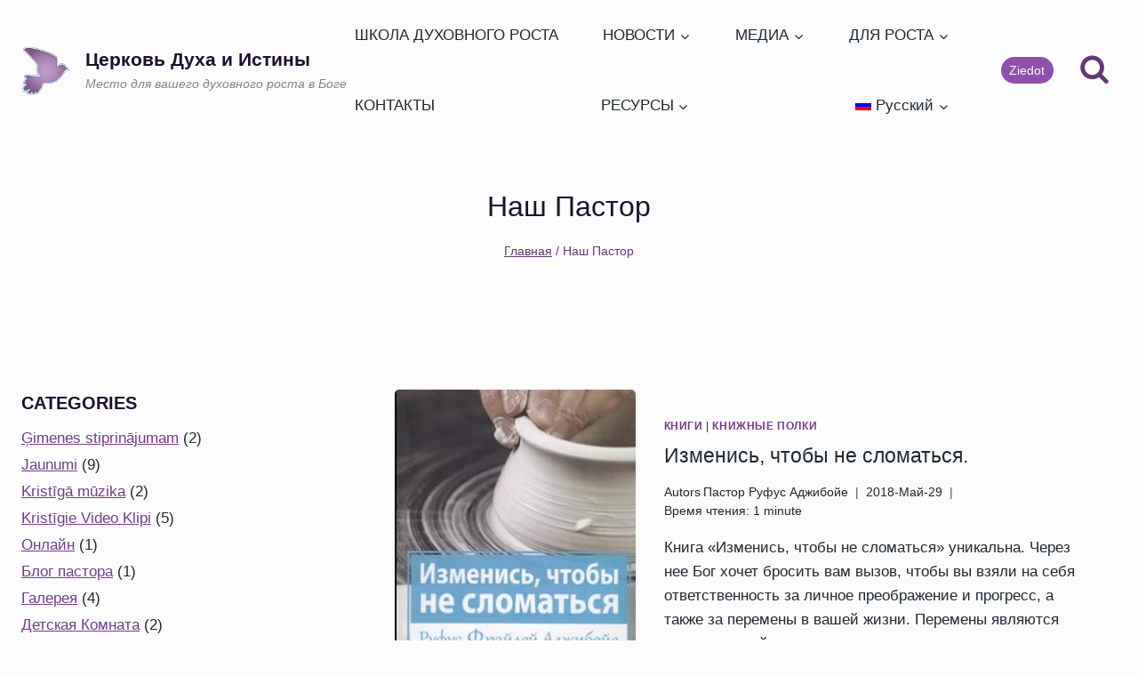

--- FILE ---
content_type: text/html; charset=UTF-8
request_url: https://satchurch.lv/ru/category/%D0%BD%D0%B0%D1%88-%D0%BF%D0%B0%D1%81%D1%82%D0%BE%D1%80/
body_size: 23942
content:
<!doctype html><html lang="ru-RU" class="no-js" itemtype="https://schema.org/Blog" itemscope><head><script data-no-optimize="1">var litespeed_docref=sessionStorage.getItem("litespeed_docref");litespeed_docref&&(Object.defineProperty(document,"referrer",{get:function(){return litespeed_docref}}),sessionStorage.removeItem("litespeed_docref"));</script> <meta charset="UTF-8"><meta name="viewport" content="width=device-width, initial-scale=1, minimum-scale=1"><title>Наш Пастор &#8211; Церковь Духа и Истины</title><meta name='robots' content='max-image-preview:large' /><link rel="alternate" hreflang="lv" href="https://satchurch.lv/category/musu-macitajs/" /><link rel="alternate" hreflang="en-us" href="https://satchurch.lv/en/category/our-pastor/" /><link rel="alternate" hreflang="ru-ru" href="https://satchurch.lv/ru/category/%d0%bd%d0%b0%d1%88-%d0%bf%d0%b0%d1%81%d1%82%d0%be%d1%80/" /><link rel="alternate" hreflang="x-default" href="https://satchurch.lv/category/musu-macitajs/" /><link rel='dns-prefetch' href='//fonts.googleapis.com' /><link rel='dns-prefetch' href='//use.fontawesome.com' /><link rel="alternate" type="application/rss+xml" title="Церковь Духа и Истины &raquo; Лента" href="https://satchurch.lv/ru/feed/" /><link rel="alternate" type="application/rss+xml" title="Церковь Духа и Истины &raquo; Лента комментариев" href="https://satchurch.lv/ru/comments/feed/" /><link rel="alternate" type="application/rss+xml" title="Церковь Духа и Истины &raquo; Лента рубрики Наш Пастор" href="https://satchurch.lv/ru/category/%d0%bd%d0%b0%d1%88-%d0%bf%d0%b0%d1%81%d1%82%d0%be%d1%80/feed/" /><style id="litespeed-ucss">ul{box-sizing:border-box;margin:0 0 1.5em 1.5em;padding:0;list-style:disc}:root{--wp--preset--font-size--normal:16px;--wp--preset--font-size--huge:42px}.screen-reader-text{border:0;clip-path:inset(50%);margin:-1px;padding:0}.screen-reader-text:focus{clip-path:none;font-size:1em}body{--wp--preset--color--black:#000;--wp--preset--color--cyan-bluish-gray:#abb8c3;--wp--preset--color--white:#fff;--wp--preset--color--pale-pink:#f78da7;--wp--preset--color--vivid-red:#cf2e2e;--wp--preset--color--luminous-vivid-orange:#ff6900;--wp--preset--color--luminous-vivid-amber:#fcb900;--wp--preset--color--light-green-cyan:#7bdcb5;--wp--preset--color--vivid-green-cyan:#00d084;--wp--preset--color--pale-cyan-blue:#8ed1fc;--wp--preset--color--vivid-cyan-blue:#0693e3;--wp--preset--color--vivid-purple:#9b51e0;--wp--preset--color--theme-palette-1:#904fac;--wp--preset--color--theme-palette-2:#713f86;--wp--preset--color--theme-palette-3:#1e102d;--wp--preset--color--theme-palette-4:#1f2933;--wp--preset--color--theme-palette-5:#643778;--wp--preset--color--theme-palette-6:#7b8794;--wp--preset--color--theme-palette-7:#f6f1f9;--wp--preset--color--theme-palette-8:#f8f5fa;--wp--preset--color--theme-palette-9:#fcfcfc;--wp--preset--color--kb-palette-1:#888;--wp--preset--color--kb-palette-2:#888;--wp--preset--gradient--vivid-cyan-blue-to-vivid-purple:linear-gradient(135deg,rgba(6,147,227,1) 0%,#9b51e0 100%);--wp--preset--gradient--light-green-cyan-to-vivid-green-cyan:linear-gradient(135deg,#7adcb4 0%,#00d082 100%);--wp--preset--gradient--luminous-vivid-amber-to-luminous-vivid-orange:linear-gradient(135deg,rgba(252,185,0,1) 0%,rgba(255,105,0,1) 100%);--wp--preset--gradient--luminous-vivid-orange-to-vivid-red:linear-gradient(135deg,rgba(255,105,0,1) 0%,#cf2e2e 100%);--wp--preset--gradient--very-light-gray-to-cyan-bluish-gray:linear-gradient(135deg,#eee 0%,#a9b8c3 100%);--wp--preset--gradient--cool-to-warm-spectrum:linear-gradient(135deg,#4aeadc 0%,#9778d1 20%,#cf2aba 40%,#ee2c82 60%,#fb6962 80%,#fef84c 100%);--wp--preset--gradient--blush-light-purple:linear-gradient(135deg,#ffceec 0%,#9896f0 100%);--wp--preset--gradient--blush-bordeaux:linear-gradient(135deg,#fecda5 0%,#fe2d2d 50%,#6b003e 100%);--wp--preset--gradient--luminous-dusk:linear-gradient(135deg,#ffcb70 0%,#c751c0 50%,#4158d0 100%);--wp--preset--gradient--pale-ocean:linear-gradient(135deg,#fff5cb 0%,#b6e3d4 50%,#33a7b5 100%);--wp--preset--gradient--electric-grass:linear-gradient(135deg,#caf880 0%,#71ce7e 100%);--wp--preset--gradient--midnight:linear-gradient(135deg,#020381 0%,#2874fc 100%);--wp--preset--duotone--dark-grayscale:url('#wp-duotone-dark-grayscale');--wp--preset--duotone--grayscale:url('#wp-duotone-grayscale');--wp--preset--duotone--purple-yellow:url('#wp-duotone-purple-yellow');--wp--preset--duotone--blue-red:url('#wp-duotone-blue-red');--wp--preset--duotone--midnight:url('#wp-duotone-midnight');--wp--preset--duotone--magenta-yellow:url('#wp-duotone-magenta-yellow');--wp--preset--duotone--purple-green:url('#wp-duotone-purple-green');--wp--preset--duotone--blue-orange:url('#wp-duotone-blue-orange');--wp--preset--font-size--small:14px;--wp--preset--font-size--medium:24px;--wp--preset--font-size--large:32px;--wp--preset--font-size--x-large:42px;--wp--preset--font-size--larger:40px;--wp--preset--spacing--20:.44rem;--wp--preset--spacing--30:.67rem;--wp--preset--spacing--40:1rem;--wp--preset--spacing--50:1.5rem;--wp--preset--spacing--60:2.25rem;--wp--preset--spacing--70:3.38rem;--wp--preset--spacing--80:5.06rem;margin:0;background:var(--global-palette9)}body .is-layout-constrained>:where(:not(.alignleft):not(.alignright):not(.alignfull)){max-width:var(--wp--style--global--content-size);margin-left:auto!important;margin-right:auto!important}.wpml-ls-flag{display:inline-block}@font-face{font-display:swap;font-family:"Font Awesome 5 Brands";font-style:normal;font-weight:400;font-display:auto;src:url(https://use.fontawesome.com/releases/v5.7.2/webfonts/fa-brands-400.eot);src:url(https://use.fontawesome.com/releases/v5.7.2/webfonts/fa-brands-400.eot?#iefix)format("embedded-opentype"),url(https://use.fontawesome.com/releases/v5.7.2/webfonts/fa-brands-400.woff2)format("woff2"),url(https://use.fontawesome.com/releases/v5.7.2/webfonts/fa-brands-400.woff)format("woff"),url(https://use.fontawesome.com/releases/v5.7.2/webfonts/fa-brands-400.ttf)format("truetype"),url(https://use.fontawesome.com/releases/v5.7.2/webfonts/fa-brands-400.svg#fontawesome)format("svg")}@font-face{font-display:swap;font-family:"Font Awesome 5 Free";font-style:normal;font-weight:400;font-display:auto;src:url(https://use.fontawesome.com/releases/v5.7.2/webfonts/fa-regular-400.eot);src:url(https://use.fontawesome.com/releases/v5.7.2/webfonts/fa-regular-400.eot?#iefix)format("embedded-opentype"),url(https://use.fontawesome.com/releases/v5.7.2/webfonts/fa-regular-400.woff2)format("woff2"),url(https://use.fontawesome.com/releases/v5.7.2/webfonts/fa-regular-400.woff)format("woff"),url(https://use.fontawesome.com/releases/v5.7.2/webfonts/fa-regular-400.ttf)format("truetype"),url(https://use.fontawesome.com/releases/v5.7.2/webfonts/fa-regular-400.svg#fontawesome)format("svg")}@font-face{font-display:swap;font-family:"Font Awesome 5 Free";font-style:normal;font-weight:900;font-display:auto;src:url(https://use.fontawesome.com/releases/v5.7.2/webfonts/fa-solid-900.eot);src:url(https://use.fontawesome.com/releases/v5.7.2/webfonts/fa-solid-900.eot?#iefix)format("embedded-opentype"),url(https://use.fontawesome.com/releases/v5.7.2/webfonts/fa-solid-900.woff2)format("woff2"),url(https://use.fontawesome.com/releases/v5.7.2/webfonts/fa-solid-900.woff)format("woff"),url(https://use.fontawesome.com/releases/v5.7.2/webfonts/fa-solid-900.ttf)format("truetype"),url(https://use.fontawesome.com/releases/v5.7.2/webfonts/fa-solid-900.svg#fontawesome)format("svg")}.wpml-ls-menu-item .wpml-ls-flag{display:inline;vertical-align:baseline}.wpml-ls-menu-item .wpml-ls-flag+span{margin-left:.3em}ul .wpml-ls-menu-item a{display:flex;align-items:center}html{line-height:1.15;-webkit-text-size-adjust:100%;box-sizing:border-box}img,main{display:block}main{min-width:0}a{background-color:transparent;color:var(--global-palette-highlight);transition:all .1s linear}img{border-style:none;height:auto;max-width:100%}button{font-size:100%;text-transform:none}button,input{margin:0;overflow:visible}[type=submit],button{-webkit-appearance:button}[type=submit]::-moz-focus-inner{border-style:none;padding:0}[type=submit]:-moz-focusring,button:-moz-focusring{outline:1px dotted ButtonText}[type=search]{-webkit-appearance:textfield;outline-offset:-2px}[type=search]::-webkit-search-decoration{-webkit-appearance:none}::-webkit-file-upload-button{-webkit-appearance:button;font:inherit}:root{--global-gray-400:#cbd5e0;--global-gray-500:#a0aec0;--global-xs-spacing:1em;--global-sm-spacing:1.5rem;--global-md-spacing:2rem;--global-lg-spacing:2.5em;--global-xl-spacing:3.5em;--global-xxl-spacing:5rem;--global-edge-spacing:1.5rem;--global-boxed-spacing:2rem}h1,h2{padding:0;margin:0;font-family:var(--global-heading-font-family)}h2 a{color:inherit;text-decoration:none}*,:after,:before{box-sizing:inherit}li>ul{margin-bottom:0;margin-left:1.5em}a:active,a:focus,a:hover{color:var(--global-palette-highlight-alt)}a:active,a:hover{outline:0}.screen-reader-text{clip:rect(1px,1px,1px,1px);position:absolute!important;height:1px;width:1px;overflow:hidden;word-wrap:normal!important}.screen-reader-text:focus{background-color:#f1f1f1;border-radius:3px;box-shadow:0 0 2px 2px rgba(0,0,0,.6);clip:auto!important;color:#21759b;display:block;font-size:.875rem;font-weight:700;height:auto;left:5px;line-height:normal;padding:15px 23px 14px;text-decoration:none;top:5px;width:auto;z-index:100000}.hide-focus-outline :focus{outline:0}input[type=search]{-webkit-appearance:none;color:var(--global-palette5);border:1px solid var(--global-gray-400);border-radius:3px;padding:.4em .5em;max-width:100%;background:var(--global-palette9);box-shadow:0 0 0-7px transparent}::-webkit-input-placeholder{color:var(--global-palette6)}::-moz-placeholder{color:var(--global-palette6);opacity:1}input[type=search]:focus{color:var(--global-palette3);border-color:var(--global-palette6);outline:0;box-shadow:0 5px 15px -7px rgba(0,0,0,.1)}.nav--toggle-sub li.menu-item-has-children,.search-form{position:relative}.search-form input.search-field,.search-form input[type=search]{padding-right:60px;width:100%}.search-form .search-submit[type=submit]{top:0;right:0;bottom:0;position:absolute;color:transparent;background:0 0;z-index:2;width:50px;border:0;padding:8px 12px 7px;border-radius:0;box-shadow:none;overflow:hidden}.search-form .search-submit[type=submit]:focus,.search-form .search-submit[type=submit]:hover{color:transparent;background:0 0;box-shadow:none}.search-form .kadence-search-icon-wrap{position:absolute;right:0;top:0;height:100%;width:50px;padding:0;text-align:center;background:0 0;z-index:3;cursor:pointer;pointer-events:none;color:var(--global-palette6);text-shadow:none;display:flex;align-items:center;justify-content:center}.search-form .search-submit[type=submit]:hover~.kadence-search-icon-wrap{color:var(--global-palette4)}.button,button,input[type=submit]{padding:.4em 1em;border:0;line-height:1.6;display:inline-block;font-family:inherit;cursor:pointer;text-decoration:none;transition:all .2s ease}.button,.button:visited,button,button:visited,input[type=submit],input[type=submit]:visited{background:var(--global-palette-btn-bg);color:var(--global-palette-btn)}.button:active,.button:focus,.button:hover,button:active,button:focus,button:hover,input[type=submit]:active,input[type=submit]:focus,input[type=submit]:hover{color:var(--global-palette-btn-hover);background:var(--global-palette-btn-bg-hover)}.button:disabled,button:disabled,input[type=submit]:disabled{cursor:not-allowed;opacity:.5}.button.button-size-small{font-size:80%;padding:.3em .7em}.kadence-svg-iconset{display:inline-flex;align-self:center}.kadence-svg-iconset svg{height:1em;width:1em}.kadence-svg-iconset.svg-baseline svg{top:.125em;position:relative}body.social-brand-colors .social-show-brand-until .social-button:not(:hover):not(.skip):not(.ignore){color:#fff}body.social-brand-colors .social-show-brand-until.social-style-outline .social-button:not(:hover):not(.skip):not(.ignore){border-color:currentColor}.kt-clear{*zoom:1}.kt-clear:after,.kt-clear:before{content:" ";display:table}.kt-clear:after{clear:both}.content-area{margin:var(--global-xxl-spacing)0}.site-container{margin:0 auto;padding:0 var(--global-content-edge-padding)}.content-bg{background:#fff}@media screen and (min-width:1025px){.has-sidebar .content-container{display:grid;grid-template-columns:5fr 2fr;grid-gap:var(--global-xl-spacing);justify-content:center}#secondary{min-width:0}.has-left-sidebar .content-container{grid-template-columns:2fr 5fr}#secondary,.has-left-sidebar #main{grid-column:2;grid-row:1}.has-left-sidebar #secondary{grid-column:1;grid-row:1}}#kt-scroll-up-reader:not(:focus){clip:rect(1px,1px,1px,1px);height:1px;width:1px;overflow:hidden;word-wrap:normal!important}#wrapper{overflow:hidden;overflow:clip}body.footer-on-bottom #wrapper{min-height:100vh;display:flex;flex-direction:column}body.footer-on-bottom #inner-wrap{flex:1 0 auto}:root{--global-palette1:#904fac;--global-palette2:#713f86;--global-palette3:#1e102d;--global-palette4:#1f2933;--global-palette5:#643778;--global-palette6:#7b8794;--global-palette7:#f6f1f9;--global-palette8:#f8f5fa;--global-palette9:#fcfcfc;--global-palette9rgb:252,252,252;--global-palette-highlight:var(--global-palette2);--global-palette-highlight-alt:var(--global-palette1);--global-palette-highlight-alt2:var(--global-palette9);--global-palette-btn-bg:var(--global-palette1);--global-palette-btn-bg-hover:var(--global-palette2);--global-palette-btn:var(--global-palette9);--global-palette-btn-hover:var(--global-palette9);--global-body-font-family:-apple-system,BlinkMacSystemFont,"Segoe UI",Roboto,Oxygen-Sans,Ubuntu,Cantarell,"Helvetica Neue",sans-serif,"Apple Color Emoji","Segoe UI Emoji","Segoe UI Symbol";--global-heading-font-family:'Roboto Slab',var(--global-fallback-font);--global-primary-nav-font-family:inherit;--global-fallback-font:sans-serif;--global-display-fallback-font:sans-serif;--global-content-width:1290px;--global-content-narrow-width:842px;--global-content-edge-padding:1.5rem;--global-calc-content-width:calc(1290px - var(--global-content-edge-padding) - var(--global-content-edge-padding))}.wp-site-blocks{--global-vw:calc(100vw - (.5*var(--scrollbar-offset)))}body,input{font-size:17px;line-height:1.6;font-family:var(--global-body-font-family);color:var(--global-palette4)}.content-bg{background:var(--global-palette9)}h1,h2{font-weight:700;font-size:32px;line-height:1.5;color:var(--global-palette3)}h2{font-size:28px}.entry-hero h1,body,input{font-style:normal;font-weight:400}.entry-hero .kadence-breadcrumbs{max-width:1290px}.site-container{max-width:var(--global-content-width)}.content-area{margin-top:5rem;margin-bottom:5rem}@media all and (max-width:1024px){.content-area{margin-top:3rem;margin-bottom:3rem}}@media all and (max-width:767px){.content-area{margin-top:2rem;margin-bottom:2rem}}.entry-content-wrap{padding:2rem}@media all and (max-width:1024px){.entry-content-wrap{padding:2rem}}@media all and (max-width:767px){.entry-content-wrap{padding:1.5rem}}.entry.loop-entry{box-shadow:0 15px 15px -10px rgba(0,0,0,.05)}.loop-entry .entry-content-wrap{padding:2rem}@media all and (max-width:1024px){.loop-entry .entry-content-wrap{padding:2rem}}@media all and (max-width:767px){.loop-entry .entry-content-wrap{padding:1.5rem}}.primary-sidebar.widget-area .widget{margin-bottom:1.5em;color:var(--global-palette4)}.primary-sidebar.widget-area .widget-title{font-weight:700;font-size:20px;line-height:1.5;color:var(--global-palette3)}.button,button,input[type=submit]{border-radius:37px;box-shadow:0 0 0-7px transparent}.button:active,.button:focus,.button:hover,button:active,button:focus,button:hover,input[type=submit]:active,input[type=submit]:focus,input[type=submit]:hover{box-shadow:0 5px 5px -2px rgba(0,0,0,.1)}#mobile-drawer .drawer-inner,.wp-site-blocks .entry-hero-container-inner,.wp-site-blocks .hero-section-overlay{background:var(--global-palette9)}.site-middle-footer-inner-wrap,.site-top-footer-inner-wrap{padding-top:30px;padding-bottom:30px;grid-column-gap:30px;grid-row-gap:30px}.site-bottom-footer-inner-wrap{padding-top:30px;padding-bottom:30px;grid-column-gap:30px}.footer-social-wrap .footer-social-inner-wrap{font-size:1em;gap:.28em}.site-footer .site-footer-wrap .site-footer-section .footer-social-wrap .footer-social-inner-wrap .social-button{border:2px transparent;border-radius:3px}#colophon .footer-navigation .footer-menu-container>ul>li>a{padding:calc(.6em/2) calc(1.2em/2);color:var(--global-palette5)}#colophon .footer-navigation .footer-menu-container>ul li a:hover{color:var(--global-palette-highlight)}.loop-entry.type-post h2.entry-title{font-style:normal;font-weight:500;font-size:23px;color:var(--global-palette4)}.loop-entry.type-post .entry-taxonomies{font-style:normal;font-weight:400}.site-branding a.brand img{max-width:55px}@media all and (max-width:1024px){.site-branding a.brand img{max-width:55px}}@media all and (max-width:767px){.site-branding a.brand img{max-width:30px}}.site-branding{padding:0}@media all and (max-width:767px){.site-branding{padding:0}}.site-branding .site-title{font-style:normal;font-weight:700;font-size:21px;line-height:1.2;text-transform:none;color:var(--global-palette3)}.site-branding .site-title:hover{color:var(--global-palette4)}.site-branding .site-description{font-style:italic;font-weight:500;font-size:14px;line-height:1.4;color:var(--global-palette6)}@media all and (max-width:1024px){.site-branding .site-title{font-size:21px}.site-branding .site-description{font-size:10px}}@media all and (max-width:767px){.site-branding .site-title{font-size:13px;letter-spacing:-.02em}.site-branding .site-description{font-size:8px;line-height:1.4;letter-spacing:-.02em}}#masthead{background:0 0}.site-main-header-wrap .site-header-row-container-inner{background:0 0;border-bottom:0 none transparent}.site-main-header-inner-wrap{min-height:80px}.header-navigation[class*=header-navigation-style-underline] .header-menu-container.primary-menu-container>ul>li>a:after{width:calc(100% - 1em)}.main-navigation .primary-menu-container>ul>li.menu-item>a{padding-left:calc(1em/2);padding-right:calc(1em/2);padding-top:26px;padding-bottom:26px;color:var(--global-palette4);background:0 0}.main-navigation .primary-menu-container>ul li.menu-item>a{font-style:normal;font-weight:500}.main-navigation .primary-menu-container>ul>li.menu-item>a:hover{color:#545c64;background:#fff}.header-navigation .header-menu-container ul ul.sub-menu{background:#fff;box-shadow:0 2px 13px 0 rgba(0,0,0,.1)}.header-navigation .header-menu-container ul ul li.menu-item{border-bottom:0 solid var(--global-palette6)}.header-navigation .header-menu-container ul ul li.menu-item>a{width:200px;padding-top:1em;padding-bottom:1em;color:var(--global-palette3);font-style:normal;font-size:15px}.header-navigation .header-menu-container ul ul li.menu-item>a:hover{color:var(--global-palette4);background:var(--global-palette8)}.mobile-toggle-open-container .menu-toggle-open{background:0 0;color:var(--global-palette1);padding:.4em .6em;font-size:14px}.mobile-toggle-open-container .menu-toggle-open .menu-toggle-icon{font-size:40px}.mobile-toggle-open-container .menu-toggle-open:focus,.mobile-toggle-open-container .menu-toggle-open:hover{color:var(--global-palette9);background:var(--global-palette1)}.mobile-navigation ul li{font-size:14px}.mobile-navigation ul li a{padding-top:1em;padding-bottom:1em}.mobile-navigation ul li>a{background:var(--global-palette9);color:var(--global-palette3)}.mobile-navigation ul li>a:hover{background:var(--global-palette7);color:var(--global-palette1)}.mobile-navigation ul li:not(.menu-item-has-children) a{border-bottom:1px solid rgba(255,255,255,.1)}#mobile-drawer .drawer-header .drawer-toggle{padding:.6em .15em;font-size:24px}#mobile-drawer .drawer-header .drawer-toggle,#mobile-drawer .drawer-header .drawer-toggle:focus{color:var(--global-palette1)}#mobile-drawer .drawer-header .drawer-toggle:focus:hover,#mobile-drawer .drawer-header .drawer-toggle:hover{color:var(--global-palette2)}#main-header .header-button{margin:0 0 0 30px;border:0 currentColor;box-shadow:0 0 0-7px transparent}#main-header .header-button:hover,.mobile-header-button-wrap .mobile-header-button-inner-wrap .mobile-header-button:hover{box-shadow:0 15px 25px -7px rgba(0,0,0,.1)}.search-toggle-open-container .search-toggle-open{background:0 0;color:var(--global-palette5)}.search-toggle-open-container .search-toggle-open .search-toggle-icon{font-size:2em}@media all and (max-width:1024px){.search-toggle-open-container .search-toggle-open .search-toggle-icon{font-size:1.5em}}@media all and (max-width:767px){.search-toggle-open-container .search-toggle-open .search-toggle-icon{font-size:1em}}.search-toggle-open-container .search-toggle-open:focus,.search-toggle-open-container .search-toggle-open:hover{color:var(--global-palette-highlight);background:var(--global-palette8)}#search-drawer .drawer-header,#search-drawer .drawer-inner .drawer-content form .kadence-search-icon-wrap,#search-drawer .drawer-inner .drawer-content form input.search-field{color:var(--global-palette4)}#search-drawer .drawer-inner .drawer-content form input.search-field:focus,#search-drawer .drawer-inner .drawer-content form input.search-submit:hover~.kadence-search-icon-wrap{color:var(--global-palette3)}#search-drawer .drawer-inner{background:#fff}.mobile-header-button-wrap .mobile-header-button-inner-wrap .mobile-header-button{border:2px transparent;box-shadow:0 0 0-7px transparent}.site-branding{max-height:inherit}.site-branding a.brand{display:flex;flex-direction:row;align-items:center;text-decoration:none;color:inherit;max-height:inherit}.site-branding a.brand img{display:block}.site-branding .site-title{margin:0}.site-branding .site-description{margin:.4375em 0 0;word-wrap:break-word}.site-branding.branding-layout-standard:not(.site-brand-logo-only) a.brand img{margin-right:1em}@media screen and (max-width:1024px){.site-branding.branding-tablet-layout-standard:not(.site-brand-logo-only) a.brand img{margin-right:1em}}@media screen and (max-width:719px){.site-branding.branding-mobile-layout-standard:not(.site-brand-logo-only) a.brand{flex-direction:row}.site-branding.branding-mobile-layout-standard:not(.site-brand-logo-only) a.brand img{margin-right:1em;margin-bottom:0;margin-top:0}}.header-navigation ul ul.sub-menu{display:none;position:absolute;top:100%;flex-direction:column;background:#fff;margin-left:0;box-shadow:0 2px 13px rgba(0,0,0,.1);z-index:1000}.header-navigation ul ul.sub-menu>li:last-child{border-bottom:0}.header-navigation[class*=header-navigation-dropdown-animation-fade] ul ul.sub-menu{opacity:0;visibility:hidden;-webkit-transform:translate3d(0,0,0);transform:translate3d(0,0,0);transition:all .2s ease;display:block;clip:rect(1px,1px,1px,1px);height:1px;overflow:hidden}.header-navigation[class*=header-navigation-dropdown-animation-fade] ul li:hover>ul,.header-navigation[class*=header-navigation-dropdown-animation-fade] ul li:not(.menu-item--has-toggle):focus>ul{opacity:1;visibility:visible;-webkit-transform:translate3d(0,0,0);transform:translate3d(0,0,0);clip:auto;height:auto;overflow:visible}.header-navigation.header-navigation-dropdown-animation-fade-down ul ul.sub-menu{-webkit-transform:translate3d(0,-10px,0);transform:translate3d(0,-10px,0)}.nav--toggle-sub .dropdown-nav-toggle{display:block;background:0 0;position:absolute;right:0;top:50%;width:.9em;height:.9em;font-size:.9em;display:inline-flex;line-height:inherit;margin:0;padding:0;border:0;border-radius:0;-webkit-transform:translateY(-50%);transform:translateY(-50%);overflow:visible;transition:opacity .2s ease}.nav-drop-title-wrap{position:relative;padding-right:1em;display:block}.nav--toggle-sub li:hover>ul,.nav--toggle-sub li:not(.menu-item--has-toggle):focus>ul{display:block}.nav--toggle-sub li:not(.menu-item--has-toggle):focus-within>ul{display:block}.header-navigation[class*=header-navigation-style-underline] .header-menu-container>ul>li>a{position:relative}.header-navigation[class*=header-navigation-style-underline] .header-menu-container>ul>li>a:after{content:"";width:100%;position:absolute;bottom:0;height:2px;right:50%;background:currentColor;-webkit-transform:scale(0,0) translate(-50%,0);transform:scale(0,0) translate(-50%,0);transition:transform .2s ease-in-out,color 0s ease-in-out;transition:transform .2s ease-in-out,color 0s ease-in-out,-webkit-transform .2s ease-in-out}.header-navigation[class*=header-navigation-style-underline] .header-menu-container>ul>li>a:hover:after{-webkit-transform:scale(1,1) translate(50%,0);transform:scale(1,1) translate(50%,0)}.header-menu-container,.header-navigation{display:flex}.header-navigation li.menu-item>a{display:block;width:100%;text-decoration:none;color:var(--global-palette4);transition:all .2s ease-in-out;-webkit-transform:translate3d(0,0,0);transform:translate3d(0,0,0)}.header-navigation li.menu-item>a:focus,.header-navigation li.menu-item>a:hover{color:var(--global-palette-highlight)}.header-navigation ul.sub-menu,.mobile-navigation ul{display:block;list-style:none;margin:0;padding:0}.footer-navigation ul li a,.header-navigation ul li.menu-item>a{padding:.6em .5em}.header-navigation ul ul li.menu-item>a{padding:1em;width:200px}.header-navigation .menu{display:flex;flex-wrap:wrap;justify-content:center;align-items:center;list-style:none;margin:0;padding:0}.menu-toggle-open{display:flex;background:0 0;align-items:center;box-shadow:none}.menu-toggle-open .menu-toggle-icon{display:flex}.menu-toggle-open:focus,.menu-toggle-open:hover{border-color:currentColor;background:0 0;box-shadow:none}.menu-toggle-open.menu-toggle-style-default{border:0}.popup-drawer .drawer-header .drawer-toggle:hover,.wp-site-blocks .menu-toggle-open{box-shadow:none}.mobile-navigation{width:100%}.mobile-navigation a{display:block;width:100%;text-decoration:none;padding:.6em .5em}.mobile-navigation ul ul{padding-left:1em;transition:all .2s ease-in-out}.popup-drawer{position:fixed;display:none;top:0;bottom:0;left:-99999rem;right:99999rem;transition:opacity .25s ease-in,left 0s .25s,right 0s .25s;z-index:100000}.popup-drawer .drawer-overlay{background-color:rgba(0,0,0,.4);position:fixed;top:0;right:0;bottom:0;left:0;opacity:0;transition:opacity .2s ease-in-out}.popup-drawer .drawer-inner{width:100%;-webkit-transform:translateX(100%);transform:translateX(100%);max-width:90%;right:0;top:0;overflow:auto;background:#090c10;color:#fff;bottom:0;opacity:0;position:fixed;box-shadow:0 0 2rem 0 rgba(0,0,0,.1);display:flex;flex-direction:column;transition:transform .3s cubic-bezier(.77,.2,.05,1),opacity .25s cubic-bezier(.77,.2,.05,1);transition:transform .3s cubic-bezier(.77,.2,.05,1),opacity .25s cubic-bezier(.77,.2,.05,1),-webkit-transform .3s cubic-bezier(.77,.2,.05,1)}.popup-drawer .drawer-header{padding:0 1.5em;display:flex;justify-content:flex-end;min-height:calc(1.2em + 24px)}.popup-drawer .drawer-header .drawer-toggle{background:0 0;border:0;line-height:1;padding:.6em .15em;color:inherit;display:flex;box-shadow:none;border-radius:0;width:1em;position:relative;height:1em;box-sizing:content-box;font-size:24px}.popup-drawer .drawer-content{padding:0 1.5em 1.5em}@media screen and (max-width:1024px){.animate-body-popup #colophon,.animate-body-popup #inner-wrap,.animate-body-popup .site-header-row{-webkit-transform:none;transform:none;transition:transform .3s cubic-bezier(.77,.2,.05,1);transition:transform .3s cubic-bezier(.77,.2,.05,1),-webkit-transform .3s cubic-bezier(.77,.2,.05,1)}}.drawer-toggle .toggle-close-bar{width:.75em;height:.08em;background:currentColor;-webkit-transform-origin:center center;transform-origin:center center;position:absolute;margin-top:-.04em;opacity:0;border-radius:.08em;left:50%;margin-left:-.375em;top:50%;-webkit-transform:rotate(45deg) translateX(-50%);transform:rotate(45deg) translateX(-50%);transition:transform .3s cubic-bezier(.77,.2,.05,1),opacity .3s cubic-bezier(.77,.2,.05,1);transition:transform .3s cubic-bezier(.77,.2,.05,1),opacity .3s cubic-bezier(.77,.2,.05,1),-webkit-transform .3s cubic-bezier(.77,.2,.05,1);transition-delay:.2s}.drawer-toggle .toggle-close-bar:last-child{-webkit-transform:rotate(-45deg) translateX(50%);transform:rotate(-45deg) translateX(50%)}#main-header{display:none}#masthead{position:relative;z-index:11}@media screen and (min-width:1025px){#main-header{display:block}#mobile-header{display:none}}.site-header-row{display:grid;grid-template-columns:auto auto}.site-header-row-layout-fullwidth>.site-header-row-container-inner>.site-container{max-width:none}.site-header-item,.site-header-section{display:flex;max-height:inherit}.site-header-item{align-items:center;margin-right:10px}.site-header-section>.site-header-item:last-child{margin-right:0}.drawer-content .site-header-item{margin-right:0;margin-bottom:10px}.drawer-content .site-header-item:last-child{margin-bottom:0}.site-header-section-right{justify-content:flex-end}.header-navigation-layout-stretch-true,.header-navigation-layout-stretch-true .header-navigation,.header-navigation-layout-stretch-true .header-navigation .header-menu-container{flex-grow:1}.header-navigation-layout-stretch-true .header-navigation .header-menu-container .menu{flex-grow:1;justify-content:space-between}.element-social-inner-wrap{display:flex;flex-wrap:wrap;align-items:center;gap:.3em}a.social-button{width:2em;text-decoration:none;height:2em;display:inline-flex;justify-content:center;align-items:center;margin:0;color:var(--global-palette4);background:var(--global-palette7);border-radius:3px;transition:all .2s ease-in-out}a.social-button:hover{color:var(--global-palette-btn);background:var(--global-palette-btn-bg)}a.social-button .social-label{padding-left:6px}.social-show-label-true a.social-button{width:auto;padding:0 .4em}.search-toggle-open{display:flex;background:0 0;align-items:center;padding:.5em;box-shadow:none}.search-toggle-open .search-toggle-icon{display:flex}.search-toggle-open .search-toggle-icon svg.kadence-svg-icon{top:-.05em;position:relative}.search-toggle-open:focus,.search-toggle-open:hover{border-color:currentColor;background:0 0;box-shadow:none}.search-toggle-open.search-toggle-style-default{border:0}.popup-drawer-layout-fullwidth .drawer-inner{max-width:none;background:rgba(9,12,16,.97);transition:transform 0s ease-in,opacity .2s ease-in;transition:transform 0s ease-in,opacity .2s ease-in,-webkit-transform 0s ease-in}#search-drawer .drawer-inner .drawer-header{position:relative;z-index:100}#search-drawer .drawer-inner .drawer-content{display:flex;justify-content:center;align-items:center;position:absolute;top:0;bottom:0;left:0;right:0;padding:2em}#search-drawer .drawer-inner form{max-width:800px;width:100%;margin:0 auto;display:flex}#search-drawer .drawer-inner form label{flex-grow:2}#search-drawer .drawer-inner form ::-webkit-input-placeholder{color:currentColor;opacity:.5}#search-drawer .drawer-inner form ::-moz-placeholder{color:currentColor;opacity:.5}#search-drawer .drawer-inner form :-ms-input-placeholder{color:currentColor;opacity:.5}#search-drawer .drawer-inner form :-moz-placeholder{color:currentColor;opacity:.5}#search-drawer .drawer-inner input.search-field{width:100%;background:0 0;color:var(--global-palette6);padding:.8em 80px .8em .8em;font-size:20px;border:1px solid currentColor}#search-drawer .drawer-inner input.search-field:focus{color:#fff;box-shadow:5px 5px 0 0 currentColor}#search-drawer .drawer-inner .search-submit[type=submit]{width:70px}#search-drawer .drawer-inner .kadence-search-icon-wrap{color:var(--global-palette6);width:70px}#search-drawer .drawer-inner .search-submit[type=submit]:hover~.kadence-search-icon-wrap{color:#fff}#mobile-drawer{z-index:99999}iframe{max-width:100%}.pagination{margin:var(--global-lg-spacing) auto;overflow:hidden}.pagination .nav-links{justify-content:center;flex-wrap:wrap}.pagination .page-numbers{display:inline-block;margin-right:.5em;border:2px solid transparent;min-width:2.5em;line-height:2.25em;text-align:center;text-decoration:none;border-radius:.25rem;color:inherit}.pagination a:active,.pagination a:focus,.pagination a:hover{border-color:var(--global-palette-btn-bg)}.pagination .current{border-color:var(--global-palette-btn-bg);background:var(--global-palette-btn-bg);color:var(--global-palette-btn)}.pagination .page-numbers:last-child{margin-right:0}.widget{margin-top:0;margin-bottom:1.5em}.widget-area .widget:last-child{margin-bottom:0}.widget-area .widget-title{font-size:20px;line-height:1.5;margin-bottom:.5em;text-transform:uppercase}.widget-area ul{padding-left:.5em}.widget-area a:where(:not(.button):not(.wp-block-button__link):not(.wp-element-button)){color:var(--global-palette3);text-decoration:none}.widget-area a:where(:not(.button):not(.wp-block-button__link):not(.wp-element-button)):hover{color:var(--global-palette-highlight);text-decoration:underline}.sidebar-link-style-underline.widget-area a:where(:not(.button):not(.wp-block-button__link):not(.wp-element-button)){text-decoration:underline}.sidebar-link-style-plain.widget-area a:where(:not(.button):not(.wp-block-button__link):not(.wp-element-button)),.sidebar-link-style-plain.widget-area a:where(:not(.button):not(.wp-block-button__link):not(.wp-element-button)):hover{text-decoration:none}.widget-area .widget{margin-left:0;margin-right:0}.widget li{line-height:1.8}.widget_categories ul{margin:0;padding:0;list-style-type:none}.widget_categories .children{padding-top:0}.grid-cols{display:grid;grid-template-columns:minmax(0,1fr);-webkit-column-gap:2.5rem;-moz-column-gap:2.5rem;column-gap:2.5rem;row-gap:2.5rem}.wp-site-blocks .grid-cols:before{display:none}@media screen and (min-width:576px){.grid-sm-col-1{grid-template-columns:minmax(0,1fr)}}@media screen and (min-width:1025px){.grid-lg-col-1{grid-template-columns:minmax(0,1fr)}}.entry{box-shadow:0 15px 25px -10px rgba(0,0,0,.05);border-radius:.25rem}.content-wrap{position:relative}@media screen and (max-width:719px){.primary-sidebar{padding-left:0;padding-right:0}.wp-site-blocks .grid-lg-col-1.item-image-style-beside article.loop-entry .post-thumbnail.kadence-thumbnail-ratio-5-4{padding-bottom:100%}}@media screen and (min-width:768px){.grid-lg-col-1.item-image-style-beside article.loop-entry.has-post-thumbnail:not(.kb-post-no-image){display:grid;grid-template-columns:1fr 2fr}}.wp-site-blocks .post-thumbnail{display:block;height:0;padding-bottom:66.67%;overflow:hidden;position:relative}.wp-site-blocks .post-thumbnail.kadence-thumbnail-ratio-5-4{padding-bottom:125%}.wp-site-blocks .post-thumbnail .post-thumbnail-inner{position:absolute;top:0;bottom:0;left:0;right:0}.wp-site-blocks .post-thumbnail img{flex:1;height:100%;-o-object-fit:cover;object-fit:cover;width:100%}.kadence-breadcrumbs{margin:1em 0;font-size:85%;color:var(--global-palette5)}.kadence-breadcrumbs a{color:inherit}.entry-meta{font-size:80%;margin:1em 0;display:flex;flex-wrap:wrap}.entry-meta>*{display:inline-flex;align-items:center;flex-wrap:wrap}.entry-meta>* time{white-space:nowrap}.entry-meta .meta-label{margin-right:.2rem}.entry-meta>:after{margin-left:.5rem;margin-right:.5rem;content:"";display:inline-block;background-color:currentColor;height:.25rem;width:.25rem;opacity:.8;border-radius:9999px;vertical-align:.1875em}.entry-meta.entry-meta-divider-vline>:after{content:"|";height:auto;background:0 0}.entry-meta>:last-child:after{display:none}.loop-entry .entry-header .entry-title{margin:0}.loop-entry .entry-header .entry-meta,.loop-entry .entry-summary p{margin:1em 0}.updated:not(.published){display:none}.entry-summary{margin:var(--global-xs-spacing)0 0}a.post-more-link{color:inherit;font-size:80%}a.post-more-link .kadence-svg-iconset{margin-left:.5em}a.post-more-link:hover{color:var(--global-palette-highlight)}.more-link-wrap{margin-top:var(--global-xs-spacing);margin-bottom:0}.entry-taxonomies,a.post-more-link{letter-spacing:.05em;text-transform:uppercase}.entry-taxonomies{margin-bottom:.5em;font-size:70%}.entry-taxonomies a,a.post-more-link{text-decoration:none;font-weight:700}@media screen and (max-width:719px){.loop-entry .entry-taxonomies{margin-bottom:1em}}.entry-hero-container-inner{background:var(--global-palette7)}.entry-hero-container-inner .entry-header{min-height:200px;display:flex;align-items:center;text-align:center;justify-content:center;flex-direction:column;margin-bottom:0}.entry-hero-layout-fullwidth>.entry-hero-container-inner>.site-container{max-width:none}.entry-hero{position:relative}.hero-section-overlay{position:absolute;left:0;right:0;top:0;bottom:0}.hero-container{position:relative}.title-align-center{text-align:center}.entry-hero .title-align-center{text-align:center;align-items:center}.entry-header{margin-bottom:1em}.entry-footer{clear:both}.entry-title{word-wrap:break-word}.primary-sidebar{padding-top:1.5rem;padding-bottom:1.5rem;margin-left:auto;margin-right:auto}@media screen and (min-width:768px){.primary-sidebar{padding-left:0;padding-right:0}}@media screen and (min-width:1025px){.primary-sidebar{padding:0;margin:0}}.site-footer-row{display:grid;grid-template-columns:repeat(2,minmax(0,1fr))}.site-footer-row.site-footer-row-columns-1{display:flex;justify-content:center}.site-footer-row.site-footer-row-columns-1 .site-footer-section{flex:1;text-align:center;min-width:0}@media screen and (min-width:720px) and (max-width:1024px){.site-footer-row-container-inner .site-footer-row.site-footer-row-tablet-column-layout-default{grid-template-columns:minmax(0,1fr)}}@media screen and (max-width:719px){.site-footer-row-container-inner .site-footer-row.site-footer-row-mobile-column-layout-row{grid-template-columns:minmax(0,1fr)}}.site-footer-section{display:flex;max-height:inherit}.footer-widget-area{flex:1;min-width:0;display:flex}.footer-widget-area>*{flex:1;min-width:0}.footer-widget-area.content-valign-middle{align-items:center}.footer-widget-area.content-align-center{text-align:center}.footer-widget-area.content-align-center .footer-navigation,.footer-widget-area.content-align-center .footer-social-inner-wrap{justify-content:center}.footer-menu-container,.footer-navigation{display:flex}.footer-navigation a{display:block;width:100%;text-decoration:none;color:var(--global-palette4);transition:all .2s ease-in-out}.footer-navigation a:focus,.footer-navigation a:hover{color:var(--global-palette-highlight)}.footer-navigation ul{display:block;list-style:none;margin:0;padding:0}.footer-navigation .menu{display:flex;flex-wrap:wrap;justify-content:center}.site-footer-wrap .footer-navigation .footer-menu-container>ul li a:hover{text-decoration:none}.site-footer-wrap .social-button{color:var(--global-palette4);background:var(--global-palette7)}.site-footer-wrap .social-button:hover{text-decoration:none;color:var(--global-palette-btn);background:var(--global-palette-btn-bg)}.site-footer-wrap .ft-ro-lstyle-normal a:where(:not(.button):not(.wp-block-button__link):not(.wp-element-button)){text-decoration:underline}.site-footer-wrap .ft-ro-lstyle-noline a:where(:not(.button):not(.wp-block-button__link):not(.wp-element-button)),.site-footer-wrap .ft-ro-lstyle-noline a:where(:not(.button):not(.wp-block-button__link):not(.wp-element-button)):hover{text-decoration:none}.site-footer-section{position:relative}.footer-html{margin:1em 0}.footer-html p:last-child{margin-bottom:0}.footer-html p:first-child{margin-top:0}button::-moz-focus-inner{padding:0;border:0}:root{--global-kb-font-size-sm:clamp(.8rem,.73rem + .217vw,.9rem);--global-kb-font-size-md:clamp(1.1rem,.995rem + .326vw,1.25rem);--global-kb-font-size-lg:clamp(1.75rem,1.576rem + .543vw,2rem);--global-kb-font-size-xl:clamp(2.25rem,1.728rem + 1.63vw,3rem);--global-kb-font-size-xxl:clamp(2.5rem,1.456rem + 3.26vw,4rem);--global-kb-font-size-xxxl:clamp(2.75rem,.489rem + 7.065vw,6rem)}.site .post-thumbnail img{border-radius:5px 5px 0 0}.widget_categories .children{padding-left:11px!important}ul>li.cat-item.current-cat>a{text-decoration:underline;font-weight:500}@media (max-width:767px){.entry-content-wrap{padding:0}}</style> <script type="litespeed/javascript" data-src="https://satchurch.lv/wp-includes/js/jquery/jquery.min.js?ver=3.7.1" id="jquery-core-js"></script> <link rel="https://api.w.org/" href="https://satchurch.lv/ru/wp-json/" /><link rel="alternate" title="JSON" type="application/json" href="https://satchurch.lv/ru/wp-json/wp/v2/categories/103" /><link rel="EditURI" type="application/rsd+xml" title="RSD" href="https://satchurch.lv/xmlrpc.php?rsd" /><meta name="generator" content="WordPress 6.8.3" /><meta name="generator" content="WPML ver:4.8.6 stt:1,32,47;" /><meta property="og:image" content="https://satchurch.lv/wp-content/uploads/2018/05/97861769648721.jpg"/><link rel="icon" href="https://satchurch.lv/wp-content/uploads/2018/03/cropped-Balodis-transperent-v2-32x32.png" sizes="32x32" /><link rel="icon" href="https://satchurch.lv/wp-content/uploads/2018/03/cropped-Balodis-transperent-v2-192x192.png" sizes="192x192" /><link rel="apple-touch-icon" href="https://satchurch.lv/wp-content/uploads/2018/03/cropped-Balodis-transperent-v2-180x180.png" /><meta name="msapplication-TileImage" content="https://satchurch.lv/wp-content/uploads/2018/03/cropped-Balodis-transperent-v2-270x270.png" /></head><body class="archive category category-103 wp-custom-logo wp-embed-responsive wp-theme-kadence wp-child-theme-gup hfeed footer-on-bottom hide-focus-outline link-style-standard has-sidebar has-left-sidebar content-title-style-above content-width-normal content-style-boxed content-vertical-padding-show non-transparent-header mobile-non-transparent-header"><div id="wrapper" class="site wp-site-blocks">
<a class="skip-link screen-reader-text scroll-ignore" href="#main">Перейти к содержимому</a><header id="masthead" class="site-header" role="banner" itemtype="https://schema.org/WPHeader" itemscope><div id="main-header" class="site-header-wrap"><div class="site-header-inner-wrap"><div class="site-header-upper-wrap"><div class="site-header-upper-inner-wrap"><div class="site-main-header-wrap site-header-row-container site-header-focus-item site-header-row-layout-fullwidth" data-section="kadence_customizer_header_main"><div class="site-header-row-container-inner"><div class="site-container"><div class="site-main-header-inner-wrap site-header-row site-header-row-has-sides site-header-row-no-center"><div class="site-header-main-section-left site-header-section site-header-section-left"><div class="site-header-item site-header-focus-item" data-section="title_tagline"><div class="site-branding branding-layout-standard"><a class="brand has-logo-image" href="https://satchurch.lv/ru/" rel="home"><img width="80" height="80" src="https://satchurch.lv/wp-content/uploads/2018/03/gup.lv-logo-80.png" class="custom-logo" alt="Draudze Gars un Patiesība" decoding="async" /><div class="site-title-wrap"><p class="site-title">Церковь Духа и Истины</p><p class="site-description">Место для вашего духовного роста в Боге</p></div></a></div></div></div><div class="site-header-main-section-right site-header-section site-header-section-right"><div class="site-header-item site-header-focus-item site-header-item-main-navigation header-navigation-layout-stretch-true header-navigation-layout-fill-stretch-false" data-section="kadence_customizer_primary_navigation"><nav id="site-navigation" class="main-navigation header-navigation hover-to-open nav--toggle-sub header-navigation-style-underline header-navigation-dropdown-animation-fade-down" role="navigation" aria-label="Основной"><div class="primary-menu-container header-menu-container"><ul id="primary-menu" class="menu"><li id="menu-item-35164" class="menu-item menu-item-type-custom menu-item-object-custom menu-item-35164"><a target="_blank" href="https://garigasizaugsmesskola.lv/ru/">ШКОЛА ДУХОВНОГО РОСТА</a></li><li id="menu-item-4637" class="menu-item menu-item-type-post_type menu-item-object-page current_page_parent menu-item-has-children menu-item-4637"><a href="https://satchurch.lv/ru/news-ru/"><span class="nav-drop-title-wrap">НОВОСТИ<span class="dropdown-nav-toggle"><span class="kadence-svg-iconset svg-baseline"><svg aria-hidden="true" class="kadence-svg-icon kadence-arrow-down-svg" fill="currentColor" version="1.1" xmlns="http://www.w3.org/2000/svg" width="24" height="24" viewBox="0 0 24 24"><title>Развернуть</title><path d="M5.293 9.707l6 6c0.391 0.391 1.024 0.391 1.414 0l6-6c0.391-0.391 0.391-1.024 0-1.414s-1.024-0.391-1.414 0l-5.293 5.293-5.293-5.293c-0.391-0.391-1.024-0.391-1.414 0s-0.391 1.024 0 1.414z"></path>
</svg></span></span></span></a><ul class="sub-menu"><li id="menu-item-4638" class="menu-item menu-item-type-post_type menu-item-object-page menu-item-4638"><a href="https://satchurch.lv/ru/%d0%b5%d0%b6%d0%b5%d0%b4%d0%bd%d0%b5%d0%b2%d0%bd%d1%8b%d0%b5-%d1%81%d0%bb%d0%be%d0%b2%d0%b0/">Ежедневные слова</a></li><li id="menu-item-8064" class="menu-item menu-item-type-taxonomy menu-item-object-category menu-item-8064"><a href="https://satchurch.lv/ru/category/%d0%be%d0%b1%d0%b7%d0%be%d1%80-%d0%bf%d1%80%d0%be%d0%bf%d0%be%d0%b2%d0%b5%d0%b4%d0%b5%d0%b9/">Обзор проповедей</a></li></ul></li><li id="menu-item-6899" class="menu-item menu-item-type-custom menu-item-object-custom menu-item-has-children menu-item-6899"><a target="_blank" href="http://www.youtube.com/user/garsunpatiesibaRUS/videos?view=0&#038;flow=grid"><span class="nav-drop-title-wrap">МЕДИА<span class="dropdown-nav-toggle"><span class="kadence-svg-iconset svg-baseline"><svg aria-hidden="true" class="kadence-svg-icon kadence-arrow-down-svg" fill="currentColor" version="1.1" xmlns="http://www.w3.org/2000/svg" width="24" height="24" viewBox="0 0 24 24"><title>Развернуть</title><path d="M5.293 9.707l6 6c0.391 0.391 1.024 0.391 1.414 0l6-6c0.391-0.391 0.391-1.024 0-1.414s-1.024-0.391-1.414 0l-5.293 5.293-5.293-5.293c-0.391-0.391-1.024-0.391-1.414 0s-0.391 1.024 0 1.414z"></path>
</svg></span></span></span></a><ul class="sub-menu"><li id="menu-item-6900" class="menu-item menu-item-type-custom menu-item-object-custom menu-item-6900"><a target="_blank" href="http://www.youtube.com/user/garsunpatiesibaRUS/videos?view=0&#038;flow=grid">Богослужения</a></li><li id="menu-item-4642" class="menu-item menu-item-type-post_type menu-item-object-page menu-item-4642"><a href="https://satchurch.lv/ru/media-rus/%d0%b3%d0%b0%d0%bb%d0%b5%d1%80%d0%b5%d0%b8/">Галереи</a></li><li id="menu-item-4643" class="menu-item menu-item-type-post_type menu-item-object-page menu-item-4643"><a href="https://satchurch.lv/ru/media-rus/live-ru/">Прямая трансляция</a></li></ul></li><li id="menu-item-7937" class="menu-item menu-item-type-post_type menu-item-object-page menu-item-has-children menu-item-7937"><a href="https://satchurch.lv/ru/%d0%b4%d0%bb%d1%8f%d1%80%d0%be%d1%81%d1%82%d0%b0/"><span class="nav-drop-title-wrap">ДЛЯ РОСТА<span class="dropdown-nav-toggle"><span class="kadence-svg-iconset svg-baseline"><svg aria-hidden="true" class="kadence-svg-icon kadence-arrow-down-svg" fill="currentColor" version="1.1" xmlns="http://www.w3.org/2000/svg" width="24" height="24" viewBox="0 0 24 24"><title>Развернуть</title><path d="M5.293 9.707l6 6c0.391 0.391 1.024 0.391 1.414 0l6-6c0.391-0.391 0.391-1.024 0-1.414s-1.024-0.391-1.414 0l-5.293 5.293-5.293-5.293c-0.391-0.391-1.024-0.391-1.414 0s-0.391 1.024 0 1.414z"></path>
</svg></span></span></span></a><ul class="sub-menu"><li id="menu-item-7936" class="menu-item menu-item-type-post_type menu-item-object-page menu-item-7936"><a href="https://satchurch.lv/ru/%d0%b4%d0%bb%d1%8f%d1%80%d0%be%d1%81%d1%82%d0%b0/%d1%81%d0%b5%d0%bc%d0%b8%d0%bd%d0%b0%d1%80%d1%8b/">Семинары</a></li></ul></li><li id="menu-item-4668" class="menu-item menu-item-type-post_type menu-item-object-page menu-item-4668"><a href="https://satchurch.lv/ru/%d0%ba%d0%be%d0%bd%d1%82%d0%b0%d0%ba%d1%82%d1%8b/">КОНТАКТЫ</a></li><li id="menu-item-37551" class="menu-item menu-item-type-custom menu-item-object-custom menu-item-has-children menu-item-37551"><a href="https://garigasizaugsmesskola.lv/ru/"><span class="nav-drop-title-wrap">РЕСУРСЫ<span class="dropdown-nav-toggle"><span class="kadence-svg-iconset svg-baseline"><svg aria-hidden="true" class="kadence-svg-icon kadence-arrow-down-svg" fill="currentColor" version="1.1" xmlns="http://www.w3.org/2000/svg" width="24" height="24" viewBox="0 0 24 24"><title>Развернуть</title><path d="M5.293 9.707l6 6c0.391 0.391 1.024 0.391 1.414 0l6-6c0.391-0.391 0.391-1.024 0-1.414s-1.024-0.391-1.414 0l-5.293 5.293-5.293-5.293c-0.391-0.391-1.024-0.391-1.414 0s-0.391 1.024 0 1.414z"></path>
</svg></span></span></span></a><ul class="sub-menu"><li id="menu-item-35158" class="menu-item menu-item-type-custom menu-item-object-custom menu-item-35158"><a target="_blank" href="https://garigasizaugsmesskola.lv/ru/produkta-kategorija/obuchenie/" title="Обучение и лекции &#8211; Школа духовного роста">Обучение и лекции</a></li><li id="menu-item-35159" class="menu-item menu-item-type-custom menu-item-object-custom menu-item-35159"><a target="_blank" href="https://garigasizaugsmesskola.lv/ru/produkta-kategorija/knigi/" title="Книги &#8211; Школа духовного роста">Книги</a></li><li id="menu-item-35160" class="menu-item menu-item-type-custom menu-item-object-custom menu-item-35160"><a target="_blank" href="https://garigasizaugsmesskola.lv/ru/produkta-kategorija/elektronnye-knigi/" title="Электронные книги &#8211; Школа духовного роста">Электронные книги</a></li></ul></li><li id="menu-item-wpml-ls-353-ru" class="menu-item wpml-ls-slot-353 wpml-ls-item wpml-ls-item-ru wpml-ls-current-language wpml-ls-menu-item wpml-ls-last-item menu-item-type-wpml_ls_menu_item menu-item-object-wpml_ls_menu_item menu-item-has-children menu-item-wpml-ls-353-ru"><a href="https://satchurch.lv/ru/category/%d0%bd%d0%b0%d1%88-%d0%bf%d0%b0%d1%81%d1%82%d0%be%d1%80/" role="menuitem"><span class="nav-drop-title-wrap"><img
class="wpml-ls-flag"
src="https://satchurch.lv/wp-content/plugins/sitepress-multilingual-cms/res/flags/ru.png"
alt=""
/><span class="wpml-ls-native" lang="ru">Русский</span><span class="dropdown-nav-toggle"><span class="kadence-svg-iconset svg-baseline"><svg aria-hidden="true" class="kadence-svg-icon kadence-arrow-down-svg" fill="currentColor" version="1.1" xmlns="http://www.w3.org/2000/svg" width="24" height="24" viewBox="0 0 24 24"><title>Развернуть</title><path d="M5.293 9.707l6 6c0.391 0.391 1.024 0.391 1.414 0l6-6c0.391-0.391 0.391-1.024 0-1.414s-1.024-0.391-1.414 0l-5.293 5.293-5.293-5.293c-0.391-0.391-1.024-0.391-1.414 0s-0.391 1.024 0 1.414z"></path>
</svg></span></span></span></a><ul class="sub-menu"><li id="menu-item-wpml-ls-353-lv" class="menu-item wpml-ls-slot-353 wpml-ls-item wpml-ls-item-lv wpml-ls-menu-item wpml-ls-first-item menu-item-type-wpml_ls_menu_item menu-item-object-wpml_ls_menu_item menu-item-wpml-ls-353-lv"><a href="https://satchurch.lv/category/musu-macitajs/" title="Переключиться на Latviešu" aria-label="Переключиться на Latviešu" role="menuitem"><img
class="wpml-ls-flag"
src="https://satchurch.lv/wp-content/plugins/sitepress-multilingual-cms/res/flags/lv.png"
alt=""
/><span class="wpml-ls-native" lang="lv">Latviešu</span></a></li><li id="menu-item-wpml-ls-353-en" class="menu-item wpml-ls-slot-353 wpml-ls-item wpml-ls-item-en wpml-ls-menu-item menu-item-type-wpml_ls_menu_item menu-item-object-wpml_ls_menu_item menu-item-wpml-ls-353-en"><a href="https://satchurch.lv/en/category/our-pastor/" title="Переключиться на English" aria-label="Переключиться на English" role="menuitem"><img
class="wpml-ls-flag"
src="https://satchurch.lv/wp-content/plugins/sitepress-multilingual-cms/res/flags/en.png"
alt=""
/><span class="wpml-ls-native" lang="en">English</span></a></li></ul></li></ul></div></nav></div><div class="site-header-item site-header-focus-item site-header-item-main-navigation header-navigation-layout-stretch-false header-navigation-layout-fill-stretch-false" data-section="kadence_customizer_secondary_navigation"><nav id="secondary-navigation" class="secondary-navigation header-navigation hover-to-open nav--toggle-sub header-navigation-style-standard header-navigation-dropdown-animation-fade-down" role="navigation" aria-label="Второстепенное"><div class="secondary-menu-container header-menu-container"></div></nav></div><div class="site-header-item site-header-focus-item" data-section="kadence_customizer_header_button"><div class="header-button-wrap"><div class="header-button-inner-wrap"><a href="/ziedot" target="_self" class="button header-button button-size-small button-style-filled">Ziedot</a></div></div></div><div class="site-header-item site-header-focus-item" data-section="kadence_customizer_cart"></div><div class="site-header-item site-header-focus-item" data-section="kadence_customizer_header_search"><div class="search-toggle-open-container">
<button class="search-toggle-open drawer-toggle search-toggle-style-default" aria-label="Показать форму поиска" aria-haspopup="dialog" aria-controls="search-drawer" data-toggle-target="#search-drawer" data-toggle-body-class="showing-popup-drawer-from-full" aria-expanded="false" data-set-focus="#search-drawer .search-field"
>
<span class="search-toggle-icon"><span class="kadence-svg-iconset"><svg aria-hidden="true" class="kadence-svg-icon kadence-search-svg" fill="currentColor" version="1.1" xmlns="http://www.w3.org/2000/svg" width="26" height="28" viewBox="0 0 26 28"><title>Поиск</title><path d="M18 13c0-3.859-3.141-7-7-7s-7 3.141-7 7 3.141 7 7 7 7-3.141 7-7zM26 26c0 1.094-0.906 2-2 2-0.531 0-1.047-0.219-1.406-0.594l-5.359-5.344c-1.828 1.266-4.016 1.937-6.234 1.937-6.078 0-11-4.922-11-11s4.922-11 11-11 11 4.922 11 11c0 2.219-0.672 4.406-1.937 6.234l5.359 5.359c0.359 0.359 0.578 0.875 0.578 1.406z"></path>
</svg></span></span>
</button></div></div></div></div></div></div></div></div></div></div></div><div id="mobile-header" class="site-mobile-header-wrap"><div class="site-header-inner-wrap"><div class="site-header-upper-wrap"><div class="site-header-upper-inner-wrap"><div class="site-main-header-wrap site-header-focus-item site-header-row-layout-fullwidth site-header-row-tablet-layout-default site-header-row-mobile-layout-default "><div class="site-header-row-container-inner"><div class="site-container"><div class="site-main-header-inner-wrap site-header-row site-header-row-has-sides site-header-row-no-center"><div class="site-header-main-section-left site-header-section site-header-section-left"><div class="site-header-item site-header-focus-item" data-section="title_tagline"><div class="site-branding mobile-site-branding branding-layout-standard branding-tablet-layout-standard branding-mobile-layout-standard"><a class="brand has-logo-image" href="https://satchurch.lv/ru/" rel="home"><img width="80" height="80" src="https://satchurch.lv/wp-content/uploads/2018/03/gup.lv-logo-80.png" class="custom-logo" alt="Draudze Gars un Patiesība" decoding="async" /><div class="site-title-wrap"><div class="site-title">Церковь Духа и Истины</div><div class="site-description">Место для вашего духовного роста в Боге</div></div></a></div></div></div><div class="site-header-main-section-right site-header-section site-header-section-right"><div class="site-header-item site-header-focus-item" data-section="kadence_customizer_mobile_button"><div class="mobile-header-button-wrap"><div class="mobile-header-button-inner-wrap"><a href="/ziedot" target="_self" class="button mobile-header-button button-size-small button-style-filled">Ziedot</a></div></div></div><div class="site-header-item site-header-focus-item site-header-item-navgation-popup-toggle" data-section="kadence_customizer_mobile_trigger"><div class="mobile-toggle-open-container">
<button id="mobile-toggle" class="menu-toggle-open drawer-toggle menu-toggle-style-default" aria-label="Открыть меню" data-toggle-target="#mobile-drawer" data-toggle-body-class="showing-popup-drawer-from-right" aria-expanded="false" data-set-focus=".menu-toggle-close"
>
<span class="menu-toggle-icon"><span class="kadence-svg-iconset"><svg class="kadence-svg-icon kadence-menu2-svg" fill="currentColor" version="1.1" xmlns="http://www.w3.org/2000/svg" width="24" height="28" viewBox="0 0 24 28"><title>Открыть меню</title><path d="M24 21v2c0 0.547-0.453 1-1 1h-22c-0.547 0-1-0.453-1-1v-2c0-0.547 0.453-1 1-1h22c0.547 0 1 0.453 1 1zM24 13v2c0 0.547-0.453 1-1 1h-22c-0.547 0-1-0.453-1-1v-2c0-0.547 0.453-1 1-1h22c0.547 0 1 0.453 1 1zM24 5v2c0 0.547-0.453 1-1 1h-22c-0.547 0-1-0.453-1-1v-2c0-0.547 0.453-1 1-1h22c0.547 0 1 0.453 1 1z"></path>
</svg></span></span>
</button></div></div><div class="site-header-item site-header-focus-item" data-section="kadence_customizer_mobile_cart"></div><div class="site-header-item site-header-focus-item" data-section="kadence_customizer_header_search"><div class="search-toggle-open-container">
<button class="search-toggle-open drawer-toggle search-toggle-style-default" aria-label="Показать форму поиска" aria-haspopup="dialog" aria-controls="search-drawer" data-toggle-target="#search-drawer" data-toggle-body-class="showing-popup-drawer-from-full" aria-expanded="false" data-set-focus="#search-drawer .search-field"
>
<span class="search-toggle-icon"><span class="kadence-svg-iconset"><svg aria-hidden="true" class="kadence-svg-icon kadence-search-svg" fill="currentColor" version="1.1" xmlns="http://www.w3.org/2000/svg" width="26" height="28" viewBox="0 0 26 28"><title>Поиск</title><path d="M18 13c0-3.859-3.141-7-7-7s-7 3.141-7 7 3.141 7 7 7 7-3.141 7-7zM26 26c0 1.094-0.906 2-2 2-0.531 0-1.047-0.219-1.406-0.594l-5.359-5.344c-1.828 1.266-4.016 1.937-6.234 1.937-6.078 0-11-4.922-11-11s4.922-11 11-11 11 4.922 11 11c0 2.219-0.672 4.406-1.937 6.234l5.359 5.359c0.359 0.359 0.578 0.875 0.578 1.406z"></path>
</svg></span></span>
</button></div></div></div></div></div></div></div></div></div></div></div></header><main id="inner-wrap" class="wrap kt-clear" role="main"><section class="entry-hero post-archive-hero-section entry-hero-layout-fullwidth"><div class="entry-hero-container-inner"><div class="hero-section-overlay"></div><div class="hero-container site-container"><header class="entry-header post-archive-title title-align-center title-tablet-align-inherit title-mobile-align-inherit"><h1 class="page-title archive-title">Наш Пастор</h1><nav id="kadence-breadcrumbs" aria-label="Навигационные цепочки"  class="kadence-breadcrumbs"><div class="kadence-breadcrumb-container"><span><a href="https://satchurch.lv/ru/" itemprop="url" class="kadence-bc-home" ><span>Главная</span></a></span> <span class="bc-delimiter">/</span> <span class="kadence-bread-current">Наш Пастор</span></div></nav></header></div></div></section><div id="primary" class="content-area"><div class="content-container site-container"><div id="main" class="site-main"><ul id="archive-container" class="content-wrap kadence-posts-list grid-cols post-archive item-content-vertical-align-top grid-sm-col-1 grid-lg-col-1 item-image-style-beside"><li class="entry-list-item"><article class="entry content-bg loop-entry post-22944 post type-post status-publish format-standard has-post-thumbnail hentry category-108 category-126">
<a aria-hidden="true" tabindex="-1" role="presentation" class="post-thumbnail kadence-thumbnail-ratio-5-4" aria-label="Изменись, чтобы не сломаться." href="https://satchurch.lv/ru/izmenis-chtoby-ne-slomatsja/"><div class="post-thumbnail-inner">
<img width="281" height="400" src="https://satchurch.lv/wp-content/uploads/2018/05/97861769648721.jpg" class="attachment-medium_large size-medium_large wp-post-image" alt="Изменись, чтобы не сломаться." decoding="async" fetchpriority="high" srcset="https://satchurch.lv/wp-content/uploads/2018/05/97861769648721.jpg.webp 281w, https://satchurch.lv/wp-content/uploads/2018/05/97861769648721-211x300.jpg.webp 211w" sizes="(max-width: 281px) 100vw, 281px" /></div>
</a><div class="entry-content-wrap"><header class="entry-header"><div class="entry-taxonomies">
<span class="category-links term-links category-style-normal">
<a href="https://satchurch.lv/ru/category/%d0%bd%d0%b0%d1%88-%d0%bf%d0%b0%d1%81%d1%82%d0%be%d1%80/%d0%ba%d0%bd%d0%b8%d0%b3%d0%b8/" class="category-link-%d0%ba%d0%bd%d0%b8%d0%b3%d0%b8" rel="tag">Книги</a> | <a href="https://satchurch.lv/ru/category/%d0%bf%d0%be%d0%bb%d0%b5%d0%b7%d0%bd%d1%8b%d0%b5-%d1%80%d0%b5%d1%81%d1%83%d1%80%d1%81%d1%8b/%d0%ba%d0%bd%d0%b8%d0%b6%d0%bd%d1%8b%d0%b5-%d0%bf%d0%be%d0%bb%d0%ba%d0%b8/" class="category-link-%d0%ba%d0%bd%d0%b8%d0%b6%d0%bd%d1%8b%d0%b5-%d0%bf%d0%be%d0%bb%d0%ba%d0%b8" rel="tag">Книжные полки</a>			</span></div><h2 class="entry-title"><a href="https://satchurch.lv/ru/izmenis-chtoby-ne-slomatsja/" rel="bookmark">Изменись, чтобы не сломаться.</a></h2><div class="entry-meta entry-meta-divider-vline">
<span class="posted-by"><span class="meta-label">Autors</span><span class="author vcard"><span class="fn n">Пастор Руфус Аджибойе</span></span></span>					<span class="posted-on">
<time class="entry-date published" datetime="2018-05-29T01:48:19+03:00" itemprop="datePublished">2018-Май-29</time><time class="updated" datetime="2018-05-29T01:48:52+03:00" itemprop="dateModified">2018-Май-29</time>					</span>
<span class="kt-reading-time-wrap"><span class="kt-reading-time"> <span class="kt-reading-time-label">Время чтения:</span> 1 <span class="kt-reading-time-postfix">minute</span> </span></span></div></header><div class="entry-summary"><p>Книга «Изменись, чтобы не сломаться» уникальна. Через нее Бог хочет бросить вам вызов, чтобы вы взяли на себя ответственность за личное преображение и прогресс, а также за перемены в вашей жизни. Перемены являются неотъемлемой частью жизни каждого человека.</p></div><footer class="entry-footer"><div class="entry-actions"><p class="more-link-wrap">
<a href="https://satchurch.lv/ru/izmenis-chtoby-ne-slomatsja/" class="post-more-link">
Читать далее<span class="screen-reader-text"> Изменись, чтобы не сломаться.</span><span class="kadence-svg-iconset svg-baseline"><svg aria-hidden="true" class="kadence-svg-icon kadence-arrow-right-alt-svg" fill="currentColor" version="1.1" xmlns="http://www.w3.org/2000/svg" width="27" height="28" viewBox="0 0 27 28"><title>Продолжить</title><path d="M27 13.953c0 0.141-0.063 0.281-0.156 0.375l-6 5.531c-0.156 0.141-0.359 0.172-0.547 0.094-0.172-0.078-0.297-0.25-0.297-0.453v-3.5h-19.5c-0.281 0-0.5-0.219-0.5-0.5v-3c0-0.281 0.219-0.5 0.5-0.5h19.5v-3.5c0-0.203 0.109-0.375 0.297-0.453s0.391-0.047 0.547 0.078l6 5.469c0.094 0.094 0.156 0.219 0.156 0.359v0z"></path>
</svg></span>			</a></p></div></footer></div></article></li><li class="entry-list-item"><article class="entry content-bg loop-entry post-22927 post type-post status-publish format-standard has-post-thumbnail hentry category-108 category-126">
<a aria-hidden="true" tabindex="-1" role="presentation" class="post-thumbnail kadence-thumbnail-ratio-5-4" aria-label="И тогда будут поститься" href="https://satchurch.lv/ru/i-togda-budut-postitsja/"><div class="post-thumbnail-inner">
<img width="269" height="371" src="https://satchurch.lv/wp-content/uploads/2018/05/96674506781.jpg" class="attachment-medium_large size-medium_large wp-post-image" alt="И тогда будут поститься" decoding="async" srcset="https://satchurch.lv/wp-content/uploads/2018/05/96674506781.jpg.webp 269w, https://satchurch.lv/wp-content/uploads/2018/05/96674506781-218x300.jpg.webp 218w" sizes="(max-width: 269px) 100vw, 269px" /></div>
</a><div class="entry-content-wrap"><header class="entry-header"><div class="entry-taxonomies">
<span class="category-links term-links category-style-normal">
<a href="https://satchurch.lv/ru/category/%d0%bd%d0%b0%d1%88-%d0%bf%d0%b0%d1%81%d1%82%d0%be%d1%80/%d0%ba%d0%bd%d0%b8%d0%b3%d0%b8/" class="category-link-%d0%ba%d0%bd%d0%b8%d0%b3%d0%b8" rel="tag">Книги</a> | <a href="https://satchurch.lv/ru/category/%d0%bf%d0%be%d0%bb%d0%b5%d0%b7%d0%bd%d1%8b%d0%b5-%d1%80%d0%b5%d1%81%d1%83%d1%80%d1%81%d1%8b/%d0%ba%d0%bd%d0%b8%d0%b6%d0%bd%d1%8b%d0%b5-%d0%bf%d0%be%d0%bb%d0%ba%d0%b8/" class="category-link-%d0%ba%d0%bd%d0%b8%d0%b6%d0%bd%d1%8b%d0%b5-%d0%bf%d0%be%d0%bb%d0%ba%d0%b8" rel="tag">Книжные полки</a>			</span></div><h2 class="entry-title"><a href="https://satchurch.lv/ru/i-togda-budut-postitsja/" rel="bookmark">И тогда будут поститься</a></h2><div class="entry-meta entry-meta-divider-vline">
<span class="posted-by"><span class="meta-label">Autors</span><span class="author vcard"><span class="fn n">Пастор Руфус Аджибойе</span></span></span>					<span class="posted-on">
<time class="entry-date published" datetime="2018-05-29T01:36:49+03:00" itemprop="datePublished">2018-Май-29</time><time class="updated" datetime="2018-05-29T01:49:17+03:00" itemprop="dateModified">2018-Май-29</time>					</span>
<span class="kt-reading-time-wrap"><span class="kt-reading-time"> <span class="kt-reading-time-label">Время чтения:</span> 1 <span class="kt-reading-time-postfix">minute</span> </span></span></div></header><div class="entry-summary"><p>Нам дано оружие для разрушения твердынь, которое сильно Богом. Но, мы должны научиться пользоваться этим оружием.</p></div><footer class="entry-footer"><div class="entry-actions"><p class="more-link-wrap">
<a href="https://satchurch.lv/ru/i-togda-budut-postitsja/" class="post-more-link">
Читать далее<span class="screen-reader-text"> И тогда будут поститься</span><span class="kadence-svg-iconset svg-baseline"><svg aria-hidden="true" class="kadence-svg-icon kadence-arrow-right-alt-svg" fill="currentColor" version="1.1" xmlns="http://www.w3.org/2000/svg" width="27" height="28" viewBox="0 0 27 28"><title>Продолжить</title><path d="M27 13.953c0 0.141-0.063 0.281-0.156 0.375l-6 5.531c-0.156 0.141-0.359 0.172-0.547 0.094-0.172-0.078-0.297-0.25-0.297-0.453v-3.5h-19.5c-0.281 0-0.5-0.219-0.5-0.5v-3c0-0.281 0.219-0.5 0.5-0.5h19.5v-3.5c0-0.203 0.109-0.375 0.297-0.453s0.391-0.047 0.547 0.078l6 5.469c0.094 0.094 0.156 0.219 0.156 0.359v0z"></path>
</svg></span>			</a></p></div></footer></div></article></li><li class="entry-list-item"><article class="entry content-bg loop-entry post-22922 post type-post status-publish format-standard has-post-thumbnail hentry category-108 category-126">
<a aria-hidden="true" tabindex="-1" role="presentation" class="post-thumbnail kadence-thumbnail-ratio-5-4" aria-label="РАЗЛИЧЕНИЕ" href="https://satchurch.lv/ru/razlichenie/"><div class="post-thumbnail-inner">
<img width="247" height="356" src="https://satchurch.lv/wp-content/uploads/2018/05/98564330291.jpg" class="attachment-medium_large size-medium_large wp-post-image" alt="РАЗЛИЧЕНИЕ" decoding="async" srcset="https://satchurch.lv/wp-content/uploads/2018/05/98564330291.jpg.webp 247w, https://satchurch.lv/wp-content/uploads/2018/05/98564330291-208x300.jpg.webp 208w" sizes="(max-width: 247px) 100vw, 247px" /></div>
</a><div class="entry-content-wrap"><header class="entry-header"><div class="entry-taxonomies">
<span class="category-links term-links category-style-normal">
<a href="https://satchurch.lv/ru/category/%d0%bd%d0%b0%d1%88-%d0%bf%d0%b0%d1%81%d1%82%d0%be%d1%80/%d0%ba%d0%bd%d0%b8%d0%b3%d0%b8/" class="category-link-%d0%ba%d0%bd%d0%b8%d0%b3%d0%b8" rel="tag">Книги</a> | <a href="https://satchurch.lv/ru/category/%d0%bf%d0%be%d0%bb%d0%b5%d0%b7%d0%bd%d1%8b%d0%b5-%d1%80%d0%b5%d1%81%d1%83%d1%80%d1%81%d1%8b/%d0%ba%d0%bd%d0%b8%d0%b6%d0%bd%d1%8b%d0%b5-%d0%bf%d0%be%d0%bb%d0%ba%d0%b8/" class="category-link-%d0%ba%d0%bd%d0%b8%d0%b6%d0%bd%d1%8b%d0%b5-%d0%bf%d0%be%d0%bb%d0%ba%d0%b8" rel="tag">Книжные полки</a>			</span></div><h2 class="entry-title"><a href="https://satchurch.lv/ru/razlichenie/" rel="bookmark">РАЗЛИЧЕНИЕ</a></h2><div class="entry-meta entry-meta-divider-vline">
<span class="posted-by"><span class="meta-label">Autors</span><span class="author vcard"><span class="fn n">Rolands Z</span></span></span>					<span class="posted-on">
<time class="entry-date published" datetime="2018-05-29T01:31:18+03:00" itemprop="datePublished">2018-Май-29</time><time class="updated" datetime="2018-05-29T01:40:33+03:00" itemprop="dateModified">2018-Май-29</time>					</span>
<span class="kt-reading-time-wrap"><span class="kt-reading-time"> <span class="kt-reading-time-label">Время чтения:</span> 1 <span class="kt-reading-time-postfix">minute</span> </span></span></div></header><div class="entry-summary"><p>Единство и целостность Церкви — вопрос немаловажный. Об этом повествует<br />
каждая книга Библии. В единстве — сила поместной церкви, семейной пары, лидерской команды. Там, где есть единство, там и Дух Святой, Его помазание и благословение.</p></div><footer class="entry-footer"><div class="entry-actions"><p class="more-link-wrap">
<a href="https://satchurch.lv/ru/razlichenie/" class="post-more-link">
Читать далее<span class="screen-reader-text"> РАЗЛИЧЕНИЕ</span><span class="kadence-svg-iconset svg-baseline"><svg aria-hidden="true" class="kadence-svg-icon kadence-arrow-right-alt-svg" fill="currentColor" version="1.1" xmlns="http://www.w3.org/2000/svg" width="27" height="28" viewBox="0 0 27 28"><title>Продолжить</title><path d="M27 13.953c0 0.141-0.063 0.281-0.156 0.375l-6 5.531c-0.156 0.141-0.359 0.172-0.547 0.094-0.172-0.078-0.297-0.25-0.297-0.453v-3.5h-19.5c-0.281 0-0.5-0.219-0.5-0.5v-3c0-0.281 0.219-0.5 0.5-0.5h19.5v-3.5c0-0.203 0.109-0.375 0.297-0.453s0.391-0.047 0.547 0.078l6 5.469c0.094 0.094 0.156 0.219 0.156 0.359v0z"></path>
</svg></span>			</a></p></div></footer></div></article></li><li class="entry-list-item"><article class="entry content-bg loop-entry post-22915 post type-post status-publish format-standard has-post-thumbnail hentry category-jaunumi-ru category-111 category-108 category-126 category-103 category-123">
<a aria-hidden="true" tabindex="-1" role="presentation" class="post-thumbnail kadence-thumbnail-ratio-5-4" aria-label="Истина о водном крещении" href="https://satchurch.lv/ru/istina-o-vodnom-kreshhenii/"><div class="post-thumbnail-inner">
<img width="261" height="365" src="https://satchurch.lv/wp-content/uploads/2018/05/Z8913193881.jpg" class="attachment-medium_large size-medium_large wp-post-image" alt="Истина о водном крещении" decoding="async" srcset="https://satchurch.lv/wp-content/uploads/2018/05/Z8913193881.jpg.webp 261w, https://satchurch.lv/wp-content/uploads/2018/05/Z8913193881-215x300.jpg.webp 215w" sizes="(max-width: 261px) 100vw, 261px" /></div>
</a><div class="entry-content-wrap"><header class="entry-header"><div class="entry-taxonomies">
<span class="category-links term-links category-style-normal">
<a href="https://satchurch.lv/ru/category/jaunumi-ru/" class="category-link-jaunumi-ru" rel="tag">Jaunumi</a> | <a href="https://satchurch.lv/ru/category/%d0%bd%d0%b0%d1%88-%d0%bf%d0%b0%d1%81%d1%82%d0%be%d1%80/%d0%b1%d0%bb%d0%be%d0%b3-%d0%bf%d0%b0%d1%81%d1%82%d0%be%d1%80%d0%b0/" class="category-link-%d0%b1%d0%bb%d0%be%d0%b3-%d0%bf%d0%b0%d1%81%d1%82%d0%be%d1%80%d0%b0" rel="tag">Блог Пастора</a> | <a href="https://satchurch.lv/ru/category/%d0%bd%d0%b0%d1%88-%d0%bf%d0%b0%d1%81%d1%82%d0%be%d1%80/%d0%ba%d0%bd%d0%b8%d0%b3%d0%b8/" class="category-link-%d0%ba%d0%bd%d0%b8%d0%b3%d0%b8" rel="tag">Книги</a> | <a href="https://satchurch.lv/ru/category/%d0%bf%d0%be%d0%bb%d0%b5%d0%b7%d0%bd%d1%8b%d0%b5-%d1%80%d0%b5%d1%81%d1%83%d1%80%d1%81%d1%8b/%d0%ba%d0%bd%d0%b8%d0%b6%d0%bd%d1%8b%d0%b5-%d0%bf%d0%be%d0%bb%d0%ba%d0%b8/" class="category-link-%d0%ba%d0%bd%d0%b8%d0%b6%d0%bd%d1%8b%d0%b5-%d0%bf%d0%be%d0%bb%d0%ba%d0%b8" rel="tag">Книжные полки</a> | <a href="https://satchurch.lv/ru/category/%d0%bd%d0%b0%d1%88-%d0%bf%d0%b0%d1%81%d1%82%d0%be%d1%80/" class="category-link-%d0%bd%d0%b0%d1%88-%d0%bf%d0%b0%d1%81%d1%82%d0%be%d1%80" rel="tag">Наш Пастор</a> | <a href="https://satchurch.lv/ru/category/%d0%bf%d0%be%d0%bb%d0%b5%d0%b7%d0%bd%d1%8b%d0%b5-%d1%80%d0%b5%d1%81%d1%83%d1%80%d1%81%d1%8b/" class="category-link-%d0%bf%d0%be%d0%bb%d0%b5%d0%b7%d0%bd%d1%8b%d0%b5-%d1%80%d0%b5%d1%81%d1%83%d1%80%d1%81%d1%8b" rel="tag">Полезные ресурсы</a>			</span></div><h2 class="entry-title"><a href="https://satchurch.lv/ru/istina-o-vodnom-kreshhenii/" rel="bookmark">Истина о водном крещении</a></h2><div class="entry-meta entry-meta-divider-vline">
<span class="posted-by"><span class="meta-label">Autors</span><span class="author vcard"><span class="fn n">Rolands Z</span></span></span>					<span class="posted-on">
<time class="entry-date published" datetime="2018-05-29T01:21:56+03:00" itemprop="datePublished">2018-Май-29</time><time class="updated" datetime="2018-05-29T01:41:40+03:00" itemprop="dateModified">2018-Май-29</time>					</span>
<span class="kt-reading-time-wrap"><span class="kt-reading-time"> <span class="kt-reading-time-label">Время чтения:</span> 1 <span class="kt-reading-time-postfix">minute</span> </span></span></div></header><div class="entry-summary"><p>Водное крещение является одной из двух видимых заповедей, установленных Самим Господом Иисусом Христом. Вторая, подобная ей, заповедь – это Вечеря Господня.</p></div><footer class="entry-footer"><div class="entry-actions"><p class="more-link-wrap">
<a href="https://satchurch.lv/ru/istina-o-vodnom-kreshhenii/" class="post-more-link">
Читать далее<span class="screen-reader-text"> Истина о водном крещении</span><span class="kadence-svg-iconset svg-baseline"><svg aria-hidden="true" class="kadence-svg-icon kadence-arrow-right-alt-svg" fill="currentColor" version="1.1" xmlns="http://www.w3.org/2000/svg" width="27" height="28" viewBox="0 0 27 28"><title>Продолжить</title><path d="M27 13.953c0 0.141-0.063 0.281-0.156 0.375l-6 5.531c-0.156 0.141-0.359 0.172-0.547 0.094-0.172-0.078-0.297-0.25-0.297-0.453v-3.5h-19.5c-0.281 0-0.5-0.219-0.5-0.5v-3c0-0.281 0.219-0.5 0.5-0.5h19.5v-3.5c0-0.203 0.109-0.375 0.297-0.453s0.391-0.047 0.547 0.078l6 5.469c0.094 0.094 0.156 0.219 0.156 0.359v0z"></path>
</svg></span>			</a></p></div></footer></div></article></li><li class="entry-list-item"><article class="entry content-bg loop-entry post-22900 post type-post status-publish format-standard has-post-thumbnail hentry category-jaunumi-ru category-111 category-108 category-126 category-103 category-123">
<a aria-hidden="true" tabindex="-1" role="presentation" class="post-thumbnail kadence-thumbnail-ratio-5-4" aria-label="Слишком занят, чтобы правильно жить" href="https://satchurch.lv/ru/slishkom-zanjat-chtoby-pravilno-zhit/"><div class="post-thumbnail-inner">
<img width="461" height="779" src="https://satchurch.lv/wp-content/uploads/2018/05/11991.jpg" class="attachment-medium_large size-medium_large wp-post-image" alt="Слишком занят, чтобы правильно жить" decoding="async" srcset="https://satchurch.lv/wp-content/uploads/2018/05/11991.jpg.webp 461w, https://satchurch.lv/wp-content/uploads/2018/05/11991-178x300.jpg.webp 178w" sizes="(max-width: 461px) 100vw, 461px" /></div>
</a><div class="entry-content-wrap"><header class="entry-header"><div class="entry-taxonomies">
<span class="category-links term-links category-style-normal">
<a href="https://satchurch.lv/ru/category/jaunumi-ru/" class="category-link-jaunumi-ru" rel="tag">Jaunumi</a> | <a href="https://satchurch.lv/ru/category/%d0%bd%d0%b0%d1%88-%d0%bf%d0%b0%d1%81%d1%82%d0%be%d1%80/%d0%b1%d0%bb%d0%be%d0%b3-%d0%bf%d0%b0%d1%81%d1%82%d0%be%d1%80%d0%b0/" class="category-link-%d0%b1%d0%bb%d0%be%d0%b3-%d0%bf%d0%b0%d1%81%d1%82%d0%be%d1%80%d0%b0" rel="tag">Блог Пастора</a> | <a href="https://satchurch.lv/ru/category/%d0%bd%d0%b0%d1%88-%d0%bf%d0%b0%d1%81%d1%82%d0%be%d1%80/%d0%ba%d0%bd%d0%b8%d0%b3%d0%b8/" class="category-link-%d0%ba%d0%bd%d0%b8%d0%b3%d0%b8" rel="tag">Книги</a> | <a href="https://satchurch.lv/ru/category/%d0%bf%d0%be%d0%bb%d0%b5%d0%b7%d0%bd%d1%8b%d0%b5-%d1%80%d0%b5%d1%81%d1%83%d1%80%d1%81%d1%8b/%d0%ba%d0%bd%d0%b8%d0%b6%d0%bd%d1%8b%d0%b5-%d0%bf%d0%be%d0%bb%d0%ba%d0%b8/" class="category-link-%d0%ba%d0%bd%d0%b8%d0%b6%d0%bd%d1%8b%d0%b5-%d0%bf%d0%be%d0%bb%d0%ba%d0%b8" rel="tag">Книжные полки</a> | <a href="https://satchurch.lv/ru/category/%d0%bd%d0%b0%d1%88-%d0%bf%d0%b0%d1%81%d1%82%d0%be%d1%80/" class="category-link-%d0%bd%d0%b0%d1%88-%d0%bf%d0%b0%d1%81%d1%82%d0%be%d1%80" rel="tag">Наш Пастор</a> | <a href="https://satchurch.lv/ru/category/%d0%bf%d0%be%d0%bb%d0%b5%d0%b7%d0%bd%d1%8b%d0%b5-%d1%80%d0%b5%d1%81%d1%83%d1%80%d1%81%d1%8b/" class="category-link-%d0%bf%d0%be%d0%bb%d0%b5%d0%b7%d0%bd%d1%8b%d0%b5-%d1%80%d0%b5%d1%81%d1%83%d1%80%d1%81%d1%8b" rel="tag">Полезные ресурсы</a>			</span></div><h2 class="entry-title"><a href="https://satchurch.lv/ru/slishkom-zanjat-chtoby-pravilno-zhit/" rel="bookmark">Слишком занят, чтобы правильно жить</a></h2><div class="entry-meta entry-meta-divider-vline">
<span class="posted-by"><span class="meta-label">Autors</span><span class="author vcard"><span class="fn n">Rolands Z</span></span></span>					<span class="posted-on">
<time class="entry-date published" datetime="2018-05-29T01:09:29+03:00" itemprop="datePublished">2018-Май-29</time><time class="updated" datetime="2018-05-29T01:46:14+03:00" itemprop="dateModified">2018-Май-29</time>					</span>
<span class="kt-reading-time-wrap"><span class="kt-reading-time"> <span class="kt-reading-time-label">Время чтения:</span> 1 <span class="kt-reading-time-postfix">minute</span> </span></span></div></header><div class="entry-summary"><p>Самый ценный ресурс, которым Бог наделил каждого человека, – это время, потому что время – это то же самое, что и жизнь. Убивать время – это значит убивать жизнь, и это большая трагедия, которая страшнее самоубийства. Впустую тратить свое время – то же самое, что впустую тратить жизнь, то есть жить напрасно. Вот, почему Бог желает, чтобы мы получили личное откровение о важности и значимости времени.</p></div><footer class="entry-footer"><div class="entry-actions"><p class="more-link-wrap">
<a href="https://satchurch.lv/ru/slishkom-zanjat-chtoby-pravilno-zhit/" class="post-more-link">
Читать далее<span class="screen-reader-text"> Слишком занят, чтобы правильно жить</span><span class="kadence-svg-iconset svg-baseline"><svg aria-hidden="true" class="kadence-svg-icon kadence-arrow-right-alt-svg" fill="currentColor" version="1.1" xmlns="http://www.w3.org/2000/svg" width="27" height="28" viewBox="0 0 27 28"><title>Продолжить</title><path d="M27 13.953c0 0.141-0.063 0.281-0.156 0.375l-6 5.531c-0.156 0.141-0.359 0.172-0.547 0.094-0.172-0.078-0.297-0.25-0.297-0.453v-3.5h-19.5c-0.281 0-0.5-0.219-0.5-0.5v-3c0-0.281 0.219-0.5 0.5-0.5h19.5v-3.5c0-0.203 0.109-0.375 0.297-0.453s0.391-0.047 0.547 0.078l6 5.469c0.094 0.094 0.156 0.219 0.156 0.359v0z"></path>
</svg></span>			</a></p></div></footer></div></article></li><li class="entry-list-item"><article class="entry content-bg loop-entry post-22902 post type-post status-publish format-standard has-post-thumbnail hentry category-jaunumi-ru category-111 category-108 category-126 category-103 category-123">
<a aria-hidden="true" tabindex="-1" role="presentation" class="post-thumbnail kadence-thumbnail-ratio-5-4" aria-label="Богопротивники и враги пробуждения" href="https://satchurch.lv/ru/bogoprotivniki-i-vragi-probuzhdenija/"><div class="post-thumbnail-inner">
<img width="210" height="340" src="https://satchurch.lv/wp-content/uploads/2018/05/2bc9c6589aa2e3d13e8412472766012a1.png" class="attachment-medium_large size-medium_large wp-post-image" alt="Богопротивники и враги пробуждения" decoding="async" srcset="https://satchurch.lv/wp-content/uploads/2018/05/2bc9c6589aa2e3d13e8412472766012a1.png.webp 210w, https://satchurch.lv/wp-content/uploads/2018/05/2bc9c6589aa2e3d13e8412472766012a1-185x300.png.webp 185w" sizes="(max-width: 210px) 100vw, 210px" /></div>
</a><div class="entry-content-wrap"><header class="entry-header"><div class="entry-taxonomies">
<span class="category-links term-links category-style-normal">
<a href="https://satchurch.lv/ru/category/jaunumi-ru/" class="category-link-jaunumi-ru" rel="tag">Jaunumi</a> | <a href="https://satchurch.lv/ru/category/%d0%bd%d0%b0%d1%88-%d0%bf%d0%b0%d1%81%d1%82%d0%be%d1%80/%d0%b1%d0%bb%d0%be%d0%b3-%d0%bf%d0%b0%d1%81%d1%82%d0%be%d1%80%d0%b0/" class="category-link-%d0%b1%d0%bb%d0%be%d0%b3-%d0%bf%d0%b0%d1%81%d1%82%d0%be%d1%80%d0%b0" rel="tag">Блог Пастора</a> | <a href="https://satchurch.lv/ru/category/%d0%bd%d0%b0%d1%88-%d0%bf%d0%b0%d1%81%d1%82%d0%be%d1%80/%d0%ba%d0%bd%d0%b8%d0%b3%d0%b8/" class="category-link-%d0%ba%d0%bd%d0%b8%d0%b3%d0%b8" rel="tag">Книги</a> | <a href="https://satchurch.lv/ru/category/%d0%bf%d0%be%d0%bb%d0%b5%d0%b7%d0%bd%d1%8b%d0%b5-%d1%80%d0%b5%d1%81%d1%83%d1%80%d1%81%d1%8b/%d0%ba%d0%bd%d0%b8%d0%b6%d0%bd%d1%8b%d0%b5-%d0%bf%d0%be%d0%bb%d0%ba%d0%b8/" class="category-link-%d0%ba%d0%bd%d0%b8%d0%b6%d0%bd%d1%8b%d0%b5-%d0%bf%d0%be%d0%bb%d0%ba%d0%b8" rel="tag">Книжные полки</a> | <a href="https://satchurch.lv/ru/category/%d0%bd%d0%b0%d1%88-%d0%bf%d0%b0%d1%81%d1%82%d0%be%d1%80/" class="category-link-%d0%bd%d0%b0%d1%88-%d0%bf%d0%b0%d1%81%d1%82%d0%be%d1%80" rel="tag">Наш Пастор</a> | <a href="https://satchurch.lv/ru/category/%d0%bf%d0%be%d0%bb%d0%b5%d0%b7%d0%bd%d1%8b%d0%b5-%d1%80%d0%b5%d1%81%d1%83%d1%80%d1%81%d1%8b/" class="category-link-%d0%bf%d0%be%d0%bb%d0%b5%d0%b7%d0%bd%d1%8b%d0%b5-%d1%80%d0%b5%d1%81%d1%83%d1%80%d1%81%d1%8b" rel="tag">Полезные ресурсы</a>			</span></div><h2 class="entry-title"><a href="https://satchurch.lv/ru/bogoprotivniki-i-vragi-probuzhdenija/" rel="bookmark">Богопротивники и враги пробуждения</a></h2><div class="entry-meta entry-meta-divider-vline">
<span class="posted-by"><span class="meta-label">Autors</span><span class="author vcard"><span class="fn n">Пастор Руфус Аджибойе</span></span></span>					<span class="posted-on">
<time class="entry-date published" datetime="2018-05-29T01:00:45+03:00" itemprop="datePublished">2018-Май-29</time><time class="updated" datetime="2018-05-29T01:43:35+03:00" itemprop="dateModified">2018-Май-29</time>					</span>
<span class="kt-reading-time-wrap"><span class="kt-reading-time"> <span class="kt-reading-time-label">Время чтения:</span> 1 <span class="kt-reading-time-postfix">minute</span> </span></span></div></header><div class="entry-summary"><p>В небольшой книге “Богопротивники и враги пробуждения» мы с вами ознакомимся с различными причинами того, почему люди, особенно верующие, противятся Богу и Его делам, и, таким образом, становясь врагами пробуждения.</p></div><footer class="entry-footer"><div class="entry-actions"><p class="more-link-wrap">
<a href="https://satchurch.lv/ru/bogoprotivniki-i-vragi-probuzhdenija/" class="post-more-link">
Читать далее<span class="screen-reader-text"> Богопротивники и враги пробуждения</span><span class="kadence-svg-iconset svg-baseline"><svg aria-hidden="true" class="kadence-svg-icon kadence-arrow-right-alt-svg" fill="currentColor" version="1.1" xmlns="http://www.w3.org/2000/svg" width="27" height="28" viewBox="0 0 27 28"><title>Продолжить</title><path d="M27 13.953c0 0.141-0.063 0.281-0.156 0.375l-6 5.531c-0.156 0.141-0.359 0.172-0.547 0.094-0.172-0.078-0.297-0.25-0.297-0.453v-3.5h-19.5c-0.281 0-0.5-0.219-0.5-0.5v-3c0-0.281 0.219-0.5 0.5-0.5h19.5v-3.5c0-0.203 0.109-0.375 0.297-0.453s0.391-0.047 0.547 0.078l6 5.469c0.094 0.094 0.156 0.219 0.156 0.359v0z"></path>
</svg></span>			</a></p></div></footer></div></article></li><li class="entry-list-item"><article class="entry content-bg loop-entry post-19166 post type-post status-publish format-standard has-post-thumbnail hentry category-jaunumi-ru category---ru category-111 category-108 category-126 category-103 category-123">
<a aria-hidden="true" tabindex="-1" role="presentation" class="post-thumbnail kadence-thumbnail-ratio-5-4" aria-label="ЗАКОН ЭФФЕКТИВНОЙ  МОЛИТВЫ" href="https://satchurch.lv/ru/zakon-jeffektivnoj-molitvy/"><div class="post-thumbnail-inner">
<img width="768" height="512" src="https://satchurch.lv/wp-content/uploads/2017/12/01-768x512.jpg" class="attachment-medium_large size-medium_large wp-post-image" alt="ЗАКОН ЭФФЕКТИВНОЙ  МОЛИТВЫ" decoding="async" srcset="https://satchurch.lv/wp-content/uploads/2017/12/01-768x512.jpg.webp 768w, https://satchurch.lv/wp-content/uploads/2017/12/01-600x400.jpg.webp 600w, https://satchurch.lv/wp-content/uploads/2017/12/01-300x200.jpg.webp 300w, https://satchurch.lv/wp-content/uploads/2017/12/01.jpg.webp 1000w" sizes="(max-width: 768px) 100vw, 768px" /></div>
</a><div class="entry-content-wrap"><header class="entry-header"><div class="entry-taxonomies">
<span class="category-links term-links category-style-normal">
<a href="https://satchurch.lv/ru/category/jaunumi-ru/" class="category-link-jaunumi-ru" rel="tag">Jaunumi</a> | <a href="https://satchurch.lv/ru/category/%d0%b1%d0%bb%d0%be%d0%b3-%d0%bf%d0%b0%d1%81%d1%82%d0%be%d1%80%d0%b0-ru/" class="category-link-%d0%b1%d0%bb%d0%be%d0%b3-%d0%bf%d0%b0%d1%81%d1%82%d0%be%d1%80%d0%b0-ru" rel="tag">Блог пастора</a> | <a href="https://satchurch.lv/ru/category/%d0%bd%d0%b0%d1%88-%d0%bf%d0%b0%d1%81%d1%82%d0%be%d1%80/%d0%b1%d0%bb%d0%be%d0%b3-%d0%bf%d0%b0%d1%81%d1%82%d0%be%d1%80%d0%b0/" class="category-link-%d0%b1%d0%bb%d0%be%d0%b3-%d0%bf%d0%b0%d1%81%d1%82%d0%be%d1%80%d0%b0" rel="tag">Блог Пастора</a> | <a href="https://satchurch.lv/ru/category/%d0%bd%d0%b0%d1%88-%d0%bf%d0%b0%d1%81%d1%82%d0%be%d1%80/%d0%ba%d0%bd%d0%b8%d0%b3%d0%b8/" class="category-link-%d0%ba%d0%bd%d0%b8%d0%b3%d0%b8" rel="tag">Книги</a> | <a href="https://satchurch.lv/ru/category/%d0%bf%d0%be%d0%bb%d0%b5%d0%b7%d0%bd%d1%8b%d0%b5-%d1%80%d0%b5%d1%81%d1%83%d1%80%d1%81%d1%8b/%d0%ba%d0%bd%d0%b8%d0%b6%d0%bd%d1%8b%d0%b5-%d0%bf%d0%be%d0%bb%d0%ba%d0%b8/" class="category-link-%d0%ba%d0%bd%d0%b8%d0%b6%d0%bd%d1%8b%d0%b5-%d0%bf%d0%be%d0%bb%d0%ba%d0%b8" rel="tag">Книжные полки</a> | <a href="https://satchurch.lv/ru/category/%d0%bd%d0%b0%d1%88-%d0%bf%d0%b0%d1%81%d1%82%d0%be%d1%80/" class="category-link-%d0%bd%d0%b0%d1%88-%d0%bf%d0%b0%d1%81%d1%82%d0%be%d1%80" rel="tag">Наш Пастор</a> | <a href="https://satchurch.lv/ru/category/%d0%bf%d0%be%d0%bb%d0%b5%d0%b7%d0%bd%d1%8b%d0%b5-%d1%80%d0%b5%d1%81%d1%83%d1%80%d1%81%d1%8b/" class="category-link-%d0%bf%d0%be%d0%bb%d0%b5%d0%b7%d0%bd%d1%8b%d0%b5-%d1%80%d0%b5%d1%81%d1%83%d1%80%d1%81%d1%8b" rel="tag">Полезные ресурсы</a>			</span></div><h2 class="entry-title"><a href="https://satchurch.lv/ru/zakon-jeffektivnoj-molitvy/" rel="bookmark">ЗАКОН ЭФФЕКТИВНОЙ  МОЛИТВЫ</a></h2><div class="entry-meta entry-meta-divider-vline">
<span class="posted-by"><span class="meta-label">Autors</span><span class="author vcard"><span class="fn n">Rolands Z</span></span></span>					<span class="posted-on">
<time class="entry-date published" datetime="2017-12-30T10:03:38+02:00" itemprop="datePublished">2017-Декабрь-30</time><time class="updated" datetime="2018-05-29T00:50:41+03:00" itemprop="dateModified">2018-Май-29</time>					</span>
<span class="kt-reading-time-wrap"><span class="kt-reading-time"> <span class="kt-reading-time-label">Время чтения:</span> 1 <span class="kt-reading-time-postfix">minute</span> </span></span></div></header><div class="entry-summary"><p>Мы много слышим и говорим о молитве. И не только мы говорим об этом, но об этом говорит и Сам Бог. Иисус учил о молитве больше, чем кто-либо другой в Библии. Слова мужей Божьих на протяжении всей истории Церкви также подтверждают важность молитвы. Например, Д.Уэсли говорил: &#8220;Бог ограничен молитвой Своего народа&#8221;.<br />
Иными словами, Бог ничего не будет делать, как только по молитве искупленного Им народа.</p></div><footer class="entry-footer"><div class="entry-actions"><p class="more-link-wrap">
<a href="https://satchurch.lv/ru/zakon-jeffektivnoj-molitvy/" class="post-more-link">
Читать далее<span class="screen-reader-text"> ЗАКОН ЭФФЕКТИВНОЙ  МОЛИТВЫ</span><span class="kadence-svg-iconset svg-baseline"><svg aria-hidden="true" class="kadence-svg-icon kadence-arrow-right-alt-svg" fill="currentColor" version="1.1" xmlns="http://www.w3.org/2000/svg" width="27" height="28" viewBox="0 0 27 28"><title>Продолжить</title><path d="M27 13.953c0 0.141-0.063 0.281-0.156 0.375l-6 5.531c-0.156 0.141-0.359 0.172-0.547 0.094-0.172-0.078-0.297-0.25-0.297-0.453v-3.5h-19.5c-0.281 0-0.5-0.219-0.5-0.5v-3c0-0.281 0.219-0.5 0.5-0.5h19.5v-3.5c0-0.203 0.109-0.375 0.297-0.453s0.391-0.047 0.547 0.078l6 5.469c0.094 0.094 0.156 0.219 0.156 0.359v0z"></path>
</svg></span>			</a></p></div></footer></div></article></li><li class="entry-list-item"><article class="entry content-bg loop-entry post-13607 post type-post status-publish format-standard hentry category-111 category-103"><div class="entry-content-wrap"><header class="entry-header"><div class="entry-taxonomies">
<span class="category-links term-links category-style-normal">
<a href="https://satchurch.lv/ru/category/%d0%bd%d0%b0%d1%88-%d0%bf%d0%b0%d1%81%d1%82%d0%be%d1%80/%d0%b1%d0%bb%d0%be%d0%b3-%d0%bf%d0%b0%d1%81%d1%82%d0%be%d1%80%d0%b0/" class="category-link-%d0%b1%d0%bb%d0%be%d0%b3-%d0%bf%d0%b0%d1%81%d1%82%d0%be%d1%80%d0%b0" rel="tag">Блог Пастора</a> | <a href="https://satchurch.lv/ru/category/%d0%bd%d0%b0%d1%88-%d0%bf%d0%b0%d1%81%d1%82%d0%be%d1%80/" class="category-link-%d0%bd%d0%b0%d1%88-%d0%bf%d0%b0%d1%81%d1%82%d0%be%d1%80" rel="tag">Наш Пастор</a>			</span></div><h2 class="entry-title"><a href="https://satchurch.lv/ru/latvijas-kristigais-radio-aktualnye-diskussija-vmeste-s-macitaju-rufusu-adziboije/" rel="bookmark">Latvijas Kristīgais Radio &#8211; Актуальные дискуссия, вместе с Mācītāju Rufusu Adžiboije</a></h2><div class="entry-meta entry-meta-divider-vline">
<span class="posted-by"><span class="meta-label">Autors</span><span class="author vcard"><span class="fn n">Rolands Z</span></span></span>					<span class="posted-on">
<time class="entry-date published" datetime="2015-02-07T20:59:59+02:00" itemprop="datePublished">2015-Февраль-7</time><time class="updated" datetime="2015-02-07T21:16:51+02:00" itemprop="dateModified">2015-Февраль-7</time>					</span>
<span class="kt-reading-time-wrap"><span class="kt-reading-time"> <span class="kt-reading-time-label">Время чтения:</span> &lt; 1 <span class="kt-reading-time-postfix">minute</span> </span></span></div></header><div class="entry-summary"><p><iframe width="340" height="191" src="https://www.youtube.com/embed/Y5Ih32BOl2s" frameborder="0" allowfullscreen></iframe></p></div><footer class="entry-footer"><div class="entry-actions"><p class="more-link-wrap">
<a href="https://satchurch.lv/ru/latvijas-kristigais-radio-aktualnye-diskussija-vmeste-s-macitaju-rufusu-adziboije/" class="post-more-link">
Читать далее<span class="screen-reader-text"> Latvijas Kristīgais Radio &#8211; Актуальные дискуссия, вместе с Mācītāju Rufusu Adžiboije</span><span class="kadence-svg-iconset svg-baseline"><svg aria-hidden="true" class="kadence-svg-icon kadence-arrow-right-alt-svg" fill="currentColor" version="1.1" xmlns="http://www.w3.org/2000/svg" width="27" height="28" viewBox="0 0 27 28"><title>Продолжить</title><path d="M27 13.953c0 0.141-0.063 0.281-0.156 0.375l-6 5.531c-0.156 0.141-0.359 0.172-0.547 0.094-0.172-0.078-0.297-0.25-0.297-0.453v-3.5h-19.5c-0.281 0-0.5-0.219-0.5-0.5v-3c0-0.281 0.219-0.5 0.5-0.5h19.5v-3.5c0-0.203 0.109-0.375 0.297-0.453s0.391-0.047 0.547 0.078l6 5.469c0.094 0.094 0.156 0.219 0.156 0.359v0z"></path>
</svg></span>			</a></p></div></footer></div></article></li><li class="entry-list-item"><article class="entry content-bg loop-entry post-9359 post type-post status-publish format-standard hentry category-111 category-103"><div class="entry-content-wrap"><header class="entry-header"><div class="entry-taxonomies">
<span class="category-links term-links category-style-normal">
<a href="https://satchurch.lv/ru/category/%d0%bd%d0%b0%d1%88-%d0%bf%d0%b0%d1%81%d1%82%d0%be%d1%80/%d0%b1%d0%bb%d0%be%d0%b3-%d0%bf%d0%b0%d1%81%d1%82%d0%be%d1%80%d0%b0/" class="category-link-%d0%b1%d0%bb%d0%be%d0%b3-%d0%bf%d0%b0%d1%81%d1%82%d0%be%d1%80%d0%b0" rel="tag">Блог Пастора</a> | <a href="https://satchurch.lv/ru/category/%d0%bd%d0%b0%d1%88-%d0%bf%d0%b0%d1%81%d1%82%d0%be%d1%80/" class="category-link-%d0%bd%d0%b0%d1%88-%d0%bf%d0%b0%d1%81%d1%82%d0%be%d1%80" rel="tag">Наш Пастор</a>			</span></div><h2 class="entry-title"><a href="https://satchurch.lv/ru/lielvardskaja-cerkov-duh-i-istina-vyrazhaet-glubochajshee-soboleznovanie/" rel="bookmark">Лиелвардская церковь «Дух и Истина» выражает глубочайшее соболезнова</a></h2><div class="entry-meta entry-meta-divider-vline">
<span class="posted-by"><span class="meta-label">Autors</span><span class="author vcard"><span class="fn n">Rolands Z</span></span></span>					<span class="posted-on">
<time class="entry-date published" datetime="2013-11-24T15:27:57+02:00" itemprop="datePublished">2013-Ноябрь-24</time><time class="updated" datetime="2013-11-25T22:13:35+02:00" itemprop="dateModified">2013-Ноябрь-25</time>					</span>
<span class="kt-reading-time-wrap"><span class="kt-reading-time"> <span class="kt-reading-time-label">Время чтения:</span> 1 <span class="kt-reading-time-postfix">minute</span> </span></span></div></header><div class="entry-summary"><p>Лиелвардская церковь «Дух и Истина»<br />
выражает глубочайшее соболезнование<br />
каждому жителю Латвии,</p></div><footer class="entry-footer"><div class="entry-actions"><p class="more-link-wrap">
<a href="https://satchurch.lv/ru/lielvardskaja-cerkov-duh-i-istina-vyrazhaet-glubochajshee-soboleznovanie/" class="post-more-link">
Читать далее<span class="screen-reader-text"> Лиелвардская церковь «Дух и Истина» выражает глубочайшее соболезнова</span><span class="kadence-svg-iconset svg-baseline"><svg aria-hidden="true" class="kadence-svg-icon kadence-arrow-right-alt-svg" fill="currentColor" version="1.1" xmlns="http://www.w3.org/2000/svg" width="27" height="28" viewBox="0 0 27 28"><title>Продолжить</title><path d="M27 13.953c0 0.141-0.063 0.281-0.156 0.375l-6 5.531c-0.156 0.141-0.359 0.172-0.547 0.094-0.172-0.078-0.297-0.25-0.297-0.453v-3.5h-19.5c-0.281 0-0.5-0.219-0.5-0.5v-3c0-0.281 0.219-0.5 0.5-0.5h19.5v-3.5c0-0.203 0.109-0.375 0.297-0.453s0.391-0.047 0.547 0.078l6 5.469c0.094 0.094 0.156 0.219 0.156 0.359v0z"></path>
</svg></span>			</a></p></div></footer></div></article></li><li class="entry-list-item"><article class="entry content-bg loop-entry post-9059 post type-post status-publish format-standard hentry category-106"><div class="entry-content-wrap"><header class="entry-header"><div class="entry-taxonomies">
<span class="category-links term-links category-style-normal">
<a href="https://satchurch.lv/ru/category/%d0%bd%d0%b0%d1%88-%d0%bf%d0%b0%d1%81%d1%82%d0%be%d1%80/%d1%81%d0%b5%d0%bc%d1%8c%d1%8f/" class="category-link-%d1%81%d0%b5%d0%bc%d1%8c%d1%8f" rel="tag">Семья</a>			</span></div><h2 class="entry-title"><a href="https://satchurch.lv/ru/natalij-sveicam-jus-dzimsanas-diena-lai-si-diena-ir-tikpat-ipasa-cik-jus/" rel="bookmark">Natālij, sveicam Jūs dzimšanas dienā! Lai šī diena ir tikpat īpaša, cik Jūs!</a></h2><div class="entry-meta entry-meta-divider-vline">
<span class="posted-by"><span class="meta-label">Autors</span><span class="author vcard"><span class="fn n">Rolands Z</span></span></span>					<span class="posted-on">
<time class="entry-date published updated" datetime="2013-10-26T00:02:36+03:00" itemprop="dateModified">2013-Октябрь-26</time>					</span>
<span class="kt-reading-time-wrap"><span class="kt-reading-time"> <span class="kt-reading-time-label">Время чтения:</span> 1 <span class="kt-reading-time-postfix">minute</span> </span></span></div></header><div class="entry-summary">
Natālij, sveicam Jūs dzimšanas dienā! Lai šī diena ir tikpat īpaša, cik Jūs! &nbsp; Viņa&#8230;</div><footer class="entry-footer"><div class="entry-actions"><p class="more-link-wrap">
<a href="https://satchurch.lv/ru/natalij-sveicam-jus-dzimsanas-diena-lai-si-diena-ir-tikpat-ipasa-cik-jus/" class="post-more-link">
Читать далее<span class="screen-reader-text"> Natālij, sveicam Jūs dzimšanas dienā! Lai šī diena ir tikpat īpaša, cik Jūs!</span><span class="kadence-svg-iconset svg-baseline"><svg aria-hidden="true" class="kadence-svg-icon kadence-arrow-right-alt-svg" fill="currentColor" version="1.1" xmlns="http://www.w3.org/2000/svg" width="27" height="28" viewBox="0 0 27 28"><title>Продолжить</title><path d="M27 13.953c0 0.141-0.063 0.281-0.156 0.375l-6 5.531c-0.156 0.141-0.359 0.172-0.547 0.094-0.172-0.078-0.297-0.25-0.297-0.453v-3.5h-19.5c-0.281 0-0.5-0.219-0.5-0.5v-3c0-0.281 0.219-0.5 0.5-0.5h19.5v-3.5c0-0.203 0.109-0.375 0.297-0.453s0.391-0.047 0.547 0.078l6 5.469c0.094 0.094 0.156 0.219 0.156 0.359v0z"></path>
</svg></span>			</a></p></div></footer></div></article></li></ul><nav class="navigation pagination" aria-label="Навигация по страницам"><h2 class="screen-reader-text">Навигация по страницам</h2><div class="nav-links"><span aria-current="page" class="page-numbers current">1</span>
<a class="page-numbers" href="https://satchurch.lv/ru/category/%D0%BD%D0%B0%D1%88-%D0%BF%D0%B0%D1%81%D1%82%D0%BE%D1%80/page/2/">2</a>
<a class="next page-numbers" href="https://satchurch.lv/ru/category/%D0%BD%D0%B0%D1%88-%D0%BF%D0%B0%D1%81%D1%82%D0%BE%D1%80/page/2/"><span class="screen-reader-text">Следующая страница</span><span class="kadence-svg-iconset svg-baseline"><svg aria-hidden="true" class="kadence-svg-icon kadence-arrow-right-svg" fill="currentColor" version="1.1" xmlns="http://www.w3.org/2000/svg" width="24" height="24" viewBox="0 0 24 24"><title>Далее</title><path d="M9.707 18.707l6-6c0.391-0.391 0.391-1.024 0-1.414l-6-6c-0.391-0.391-1.024-0.391-1.414 0s-0.391 1.024 0 1.414l5.293 5.293-5.293 5.293c-0.391 0.391-0.391 1.024 0 1.414s1.024 0.391 1.414 0z"></path>
</svg></span></a></div></nav></div><aside id="secondary" role="complementary" class="primary-sidebar widget-area sidebar-slug-sidebar-4 sidebar-link-style-normal"><div class="sidebar-inner-wrap"><section id="categories-5" class="widget widget_categories"><h2 class="widget-title">Categories</h2><ul><li class="cat-item cat-item-645"><a href="https://satchurch.lv/ru/category/gimenes-stiprinajumam-2-ru/">Ģimenes stiprinājumam</a> (2)</li><li class="cat-item cat-item-498"><a href="https://satchurch.lv/ru/category/jaunumi-ru/">Jaunumi</a> (9)</li><li class="cat-item cat-item-652"><a href="https://satchurch.lv/ru/category/muzika-ru/">Kristīgā mūzika</a> (2)</li><li class="cat-item cat-item-646"><a href="https://satchurch.lv/ru/category/youtube-video-ru/">Kristīgie Video Klipi</a> (5)</li><li class="cat-item cat-item-485"><a href="https://satchurch.lv/ru/category/%d0%be%d0%bd%d0%bb%d0%b0%d0%b9%d0%bd-pw/">Oнлайн</a> (1)</li><li class="cat-item cat-item-513"><a href="https://satchurch.lv/ru/category/%d0%b1%d0%bb%d0%be%d0%b3-%d0%bf%d0%b0%d1%81%d1%82%d0%be%d1%80%d0%b0-ru/">Блог пастора</a> (1)</li><li class="cat-item cat-item-632"><a href="https://satchurch.lv/ru/category/%d0%b3%d0%b0%d0%bb%d0%b5%d1%80%d0%b5%d1%8f/">Галерея</a> (4)</li><li class="cat-item cat-item-316"><a href="https://satchurch.lv/ru/category/%d0%b4%d0%b5%d1%82%d1%81%d0%ba%d0%b0%d1%8f-%d0%ba%d0%be%d0%bc%d0%bd%d0%b0%d1%82%d0%b0/">Детская Комната</a> (2)<ul class='children'><li class="cat-item cat-item-319"><a href="https://satchurch.lv/ru/category/%d0%b4%d0%b5%d1%82%d1%81%d0%ba%d0%b0%d1%8f-%d0%ba%d0%be%d0%bc%d0%bd%d0%b0%d1%82%d0%b0/%d0%b4%d0%b5%d1%82%d1%81%d0%ba%d0%b8%d0%b5-%d0%b8%d0%b3%d1%80%d1%8b/">Детские игры</a> (1)</li><li class="cat-item cat-item-315"><a href="https://satchurch.lv/ru/category/%d0%b4%d0%b5%d1%82%d1%81%d0%ba%d0%b0%d1%8f-%d0%ba%d0%be%d0%bc%d0%bd%d0%b0%d1%82%d0%b0/%d1%85%d1%80%d0%b8%d1%81%d1%82%d0%b8%d0%b0%d0%bd%d1%81%d0%ba%d0%b8%d0%b5-%d0%bc%d1%83%d0%bb%d1%8c%d1%82%d1%84%d0%b8%d0%bb%d1%8c%d0%bc%d1%8b/">Христианские Мультфильмы</a> (1)</li><li class="cat-item cat-item-317"><a href="https://satchurch.lv/ru/category/%d0%b4%d0%b5%d1%82%d1%81%d0%ba%d0%b0%d1%8f-%d0%ba%d0%be%d0%bc%d0%bd%d0%b0%d1%82%d0%b0/%d1%85%d1%80%d0%b8%d1%81%d1%82%d0%b8%d0%b0%d0%bd%d1%81%d0%ba%d0%b8%d0%b5-%d0%bc%d1%83%d0%bb%d1%8c%d1%82%d1%84%d0%b8%d0%bb%d1%8c%d0%bc%d1%8b-%d0%bd%d0%b0-%d0%b0%d0%bd%d0%b3%d0%bb%d0%b8%d0%b9%d1%81/">Христианские Мультфильмы на английском языке</a> (1)</li><li class="cat-item cat-item-318"><a href="https://satchurch.lv/ru/category/%d0%b4%d0%b5%d1%82%d1%81%d0%ba%d0%b0%d1%8f-%d0%ba%d0%be%d0%bc%d0%bd%d0%b0%d1%82%d0%b0/%d1%85%d1%80%d0%b8%d1%81%d1%82%d0%b8%d0%b0%d0%bd%d1%81%d0%ba%d0%b8%d0%b5-%d0%bc%d1%83%d0%bb%d1%8c%d1%82%d1%84%d0%b8%d0%bb%d1%8c%d0%bc%d1%8b-%d0%bd%d0%b0-%d1%80%d1%83%d1%81%d1%81%d0%ba%d0%be%d0%bc/">Христианские Мультфильмы на русском языке</a> (2)</li></ul></li><li class="cat-item cat-item-13"><a href="https://satchurch.lv/ru/category/ezhednevnoe-slovo/">Ежедневное слово</a> (761)</li><li class="cat-item cat-item-77"><a href="https://satchurch.lv/ru/category/youth-cat-ru/">Молодежь</a> (1)</li><li class="cat-item cat-item-103 current-cat"><a aria-current="page" href="https://satchurch.lv/ru/category/%d0%bd%d0%b0%d1%88-%d0%bf%d0%b0%d1%81%d1%82%d0%be%d1%80/">Наш Пастор</a> (13)<ul class='children'><li class="cat-item cat-item-111"><a href="https://satchurch.lv/ru/category/%d0%bd%d0%b0%d1%88-%d0%bf%d0%b0%d1%81%d1%82%d0%be%d1%80/%d0%b1%d0%bb%d0%be%d0%b3-%d0%bf%d0%b0%d1%81%d1%82%d0%be%d1%80%d0%b0/">Блог Пастора</a> (8)</li><li class="cat-item cat-item-108"><a href="https://satchurch.lv/ru/category/%d0%bd%d0%b0%d1%88-%d0%bf%d0%b0%d1%81%d1%82%d0%be%d1%80/%d0%ba%d0%bd%d0%b8%d0%b3%d0%b8/">Книги</a> (9)</li><li class="cat-item cat-item-106"><a href="https://satchurch.lv/ru/category/%d0%bd%d0%b0%d1%88-%d0%bf%d0%b0%d1%81%d1%82%d0%be%d1%80/%d1%81%d0%b5%d0%bc%d1%8c%d1%8f/">Семья</a> (1)</li></ul></li><li class="cat-item cat-item-489"><a href="https://satchurch.lv/ru/category/%d0%be%d0%b1%d0%b7%d0%be%d1%80-%d0%bf%d1%80%d0%be%d0%bf%d0%be%d0%b2%d0%b5%d0%b4%d0%b5%d0%b9/">Обзор проповедей</a> (195)</li><li class="cat-item cat-item-123"><a href="https://satchurch.lv/ru/category/%d0%bf%d0%be%d0%bb%d0%b5%d0%b7%d0%bd%d1%8b%d0%b5-%d1%80%d0%b5%d1%81%d1%83%d1%80%d1%81%d1%8b/">Полезные ресурсы</a> (12)<ul class='children'><li class="cat-item cat-item-126"><a href="https://satchurch.lv/ru/category/%d0%bf%d0%be%d0%bb%d0%b5%d0%b7%d0%bd%d1%8b%d0%b5-%d1%80%d0%b5%d1%81%d1%83%d1%80%d1%81%d1%8b/%d0%ba%d0%bd%d0%b8%d0%b6%d0%bd%d1%8b%d0%b5-%d0%bf%d0%be%d0%bb%d0%ba%d0%b8/">Книжные полки</a> (9)</li></ul></li><li class="cat-item cat-item-148"><a href="https://satchurch.lv/ru/category/%d1%81%d0%be%d0%b1%d1%8b%d1%82%d0%b8%d1%8f/">События</a> (10)</li><li class="cat-item cat-item-134"><a href="https://satchurch.lv/ru/category/%d1%83%d1%87%d0%b5%d0%b1%d0%bd%d1%8b%d0%b9-%d1%86%d0%b5%d0%bd%d1%82%d1%80/">Учебный центр</a> (14)<ul class='children'><li class="cat-item cat-item-137"><a href="https://satchurch.lv/ru/category/%d1%83%d1%87%d0%b5%d0%b1%d0%bd%d1%8b%d0%b9-%d1%86%d0%b5%d0%bd%d1%82%d1%80/%d0%b5%d0%b2%d0%b0%d0%bd%d0%b3%d0%b5%d0%bb%d0%b8%d0%b7%d0%b0%d1%86%d0%b8%d1%8f/">Евангелизация</a> (1)</li><li class="cat-item cat-item-136"><a href="https://satchurch.lv/ru/category/%d1%83%d1%87%d0%b5%d0%b1%d0%bd%d1%8b%d0%b9-%d1%86%d0%b5%d0%bd%d1%82%d1%80/%d1%80%d0%b0%d0%b7%d0%bd%d1%8b%d0%b5-%d1%81%d0%be%d1%87%d0%b8%d0%bd%d0%b5%d0%bd%d0%b8%d1%8f/">Разные сочинения</a> (12)</li><li class="cat-item cat-item-139"><a href="https://satchurch.lv/ru/category/%d1%83%d1%87%d0%b5%d0%b1%d0%bd%d1%8b%d0%b9-%d1%86%d0%b5%d0%bd%d1%82%d1%80/%d1%81%d0%b5%d0%bc%d0%b8%d0%bd%d0%b0%d1%80%d1%8b/">Семинары</a> (1)</li></ul></li><li class="cat-item cat-item-129"><a href="https://satchurch.lv/ru/category/%d1%87%d0%b0%d1%81%d1%82%d0%be-%d0%b7%d0%b0%d0%b4%d0%b0%d0%b2%d0%b0%d0%b5%d0%bc%d1%8b%d0%b5-%d0%b2%d0%be%d0%bf%d1%80%d0%be%d1%81%d1%8b/">Часто задаваемые вопросы</a> (1)</li></ul></section></div></aside></div></div>
<span id="kadence-conversion-end-of-content"></span></div><footer id="colophon" class="site-footer" role="contentinfo"><div class="site-footer-wrap"><div class="site-top-footer-wrap site-footer-row-container site-footer-focus-item site-footer-row-layout-standard site-footer-row-tablet-layout-default site-footer-row-mobile-layout-default" data-section="kadence_customizer_footer_top"><div class="site-footer-row-container-inner"><div class="site-container"><div class="site-top-footer-inner-wrap site-footer-row site-footer-row-columns-1 site-footer-row-column-layout-row site-footer-row-tablet-column-layout-default site-footer-row-mobile-column-layout-row ft-ro-dir-row ft-ro-collapse-normal ft-ro-t-dir-default ft-ro-m-dir-default ft-ro-lstyle-plain"><div class="site-footer-top-section-1 site-footer-section footer-section-inner-items-1"><div class="footer-widget-area widget-area site-footer-focus-item footer-navigation-wrap content-align-center content-tablet-align-default content-mobile-align-default content-valign-middle content-tablet-valign-default content-mobile-valign-default footer-navigation-layout-stretch-false" data-section="kadence_customizer_footer_navigation"><div class="footer-widget-area-inner footer-navigation-inner"><nav id="footer-navigation" class="footer-navigation" role="navigation" aria-label="Подвал"><div class="footer-menu-container"><ul id="footer-menu" class="menu"><li id="menu-item-31299" class="menu-item menu-item-type-post_type menu-item-object-page menu-item-home menu-item-31299"><a href="https://satchurch.lv/ru/">Главная</a></li><li id="menu-item-31300" class="menu-item menu-item-type-post_type menu-item-object-page menu-item-31300"><a href="https://satchurch.lv/ru/%d0%ba%d0%be%d0%bd%d1%82%d0%b0%d0%ba%d1%82%d1%8b/">Контакты</a></li><li id="menu-item-31302" class="menu-item menu-item-type-post_type menu-item-object-page menu-item-31302"><a href="https://satchurch.lv/ru/give/">Пожертвовать</a></li></ul></div></nav></div></div></div></div></div></div></div><div class="site-middle-footer-wrap site-footer-row-container site-footer-focus-item site-footer-row-layout-standard site-footer-row-tablet-layout-default site-footer-row-mobile-layout-default" data-section="kadence_customizer_footer_middle"><div class="site-footer-row-container-inner"><div class="site-container"><div class="site-middle-footer-inner-wrap site-footer-row site-footer-row-columns-1 site-footer-row-column-layout-row site-footer-row-tablet-column-layout-default site-footer-row-mobile-column-layout-row ft-ro-dir-row ft-ro-collapse-normal ft-ro-t-dir-default ft-ro-m-dir-default ft-ro-lstyle-plain"><div class="site-footer-middle-section-1 site-footer-section footer-section-inner-items-1"><div class="footer-widget-area widget-area site-footer-focus-item footer-social content-align-center content-tablet-align-default content-mobile-align-default content-valign-middle content-tablet-valign-default content-mobile-valign-default" data-section="kadence_customizer_footer_social"><div class="footer-widget-area-inner footer-social-inner"><div class="footer-social-wrap"><div class="footer-social-inner-wrap element-social-inner-wrap social-show-label-true social-style-filled"><a href="https://www.youtube.com/user/garsunpatiesiba" target="_blank" rel="noopener noreferrer"  class="social-button footer-social-item social-link-youtube"><span class="kadence-svg-iconset"><svg class="kadence-svg-icon kadence-youtube-svg" fill="currentColor" version="1.1" xmlns="http://www.w3.org/2000/svg" width="28" height="28" viewBox="0 0 28 28"><title>YouTube</title><path d="M11.109 17.625l7.562-3.906-7.562-3.953v7.859zM14 4.156c5.891 0 9.797 0.281 9.797 0.281 0.547 0.063 1.75 0.063 2.812 1.188 0 0 0.859 0.844 1.109 2.781 0.297 2.266 0.281 4.531 0.281 4.531v2.125s0.016 2.266-0.281 4.531c-0.25 1.922-1.109 2.781-1.109 2.781-1.062 1.109-2.266 1.109-2.812 1.172 0 0-3.906 0.297-9.797 0.297v0c-7.281-0.063-9.516-0.281-9.516-0.281-0.625-0.109-2.031-0.078-3.094-1.188 0 0-0.859-0.859-1.109-2.781-0.297-2.266-0.281-4.531-0.281-4.531v-2.125s-0.016-2.266 0.281-4.531c0.25-1.937 1.109-2.781 1.109-2.781 1.062-1.125 2.266-1.125 2.812-1.188 0 0 3.906-0.281 9.797-0.281v0z"></path>
</svg></span><span class="social-label">YouTube</span></a><a href="https://www.facebook.com/DraudzeGarsUnPatiesiba" target="_blank" rel="noopener noreferrer"  class="social-button footer-social-item social-link-facebook"><span class="kadence-svg-iconset"><svg class="kadence-svg-icon kadence-facebook-svg" fill="currentColor" version="1.1" xmlns="http://www.w3.org/2000/svg" width="32" height="32" viewBox="0 0 32 32"><title>Facebook</title><path d="M31.997 15.999c0-8.836-7.163-15.999-15.999-15.999s-15.999 7.163-15.999 15.999c0 7.985 5.851 14.604 13.499 15.804v-11.18h-4.062v-4.625h4.062v-3.525c0-4.010 2.389-6.225 6.043-6.225 1.75 0 3.581 0.313 3.581 0.313v3.937h-2.017c-1.987 0-2.607 1.233-2.607 2.498v3.001h4.437l-0.709 4.625h-3.728v11.18c7.649-1.2 13.499-7.819 13.499-15.804z"></path>
</svg></span><span class="social-label">Facebook</span></a><a href="https://www.instagram.com/gup.lv/" target="_blank" rel="noopener noreferrer"  class="social-button footer-social-item social-link-instagram"><span class="kadence-svg-iconset"><svg class="kadence-svg-icon kadence-instagram-svg" fill="currentColor" version="1.1" xmlns="http://www.w3.org/2000/svg" width="32" height="32" viewBox="0 0 32 32"><title>Instagram</title><path d="M21.138 0.242c3.767 0.007 3.914 0.038 4.65 0.144 1.52 0.219 2.795 0.825 3.837 1.821 0.584 0.562 0.987 1.112 1.349 1.848 0.442 0.899 0.659 1.75 0.758 3.016 0.021 0.271 0.031 4.592 0.031 8.916s-0.009 8.652-0.030 8.924c-0.098 1.245-0.315 2.104-0.743 2.986-0.851 1.755-2.415 3.035-4.303 3.522-0.685 0.177-1.304 0.26-2.371 0.31-0.381 0.019-4.361 0.024-8.342 0.024s-7.959-0.012-8.349-0.029c-0.921-0.044-1.639-0.136-2.288-0.303-1.876-0.485-3.469-1.784-4.303-3.515-0.436-0.904-0.642-1.731-0.751-3.045-0.031-0.373-0.039-2.296-0.039-8.87 0-2.215-0.002-3.866 0-5.121 0.006-3.764 0.037-3.915 0.144-4.652 0.219-1.518 0.825-2.795 1.825-3.833 0.549-0.569 1.105-0.975 1.811-1.326 0.915-0.456 1.756-0.668 3.106-0.781 0.374-0.031 2.298-0.038 8.878-0.038h5.13zM15.999 4.364v0c-3.159 0-3.555 0.014-4.796 0.070-1.239 0.057-2.084 0.253-2.824 0.541-0.765 0.297-1.415 0.695-2.061 1.342s-1.045 1.296-1.343 2.061c-0.288 0.74-0.485 1.586-0.541 2.824-0.056 1.241-0.070 1.638-0.070 4.798s0.014 3.556 0.070 4.797c0.057 1.239 0.253 2.084 0.541 2.824 0.297 0.765 0.695 1.415 1.342 2.061s1.296 1.046 2.061 1.343c0.74 0.288 1.586 0.484 2.825 0.541 1.241 0.056 1.638 0.070 4.798 0.070s3.556-0.014 4.797-0.070c1.239-0.057 2.085-0.253 2.826-0.541 0.765-0.297 1.413-0.696 2.060-1.343s1.045-1.296 1.343-2.061c0.286-0.74 0.482-1.586 0.541-2.824 0.056-1.241 0.070-1.637 0.070-4.797s-0.015-3.557-0.070-4.798c-0.058-1.239-0.255-2.084-0.541-2.824-0.298-0.765-0.696-1.415-1.343-2.061s-1.295-1.045-2.061-1.342c-0.742-0.288-1.588-0.484-2.827-0.541-1.241-0.056-1.636-0.070-4.796-0.070zM14.957 6.461c0.31-0 0.655 0 1.044 0 3.107 0 3.475 0.011 4.702 0.067 1.135 0.052 1.75 0.241 2.16 0.401 0.543 0.211 0.93 0.463 1.337 0.87s0.659 0.795 0.871 1.338c0.159 0.41 0.349 1.025 0.401 2.16 0.056 1.227 0.068 1.595 0.068 4.701s-0.012 3.474-0.068 4.701c-0.052 1.135-0.241 1.75-0.401 2.16-0.211 0.543-0.463 0.93-0.871 1.337s-0.794 0.659-1.337 0.87c-0.41 0.16-1.026 0.349-2.16 0.401-1.227 0.056-1.595 0.068-4.702 0.068s-3.475-0.012-4.702-0.068c-1.135-0.052-1.75-0.242-2.161-0.401-0.543-0.211-0.931-0.463-1.338-0.87s-0.659-0.794-0.871-1.337c-0.159-0.41-0.349-1.025-0.401-2.16-0.056-1.227-0.067-1.595-0.067-4.703s0.011-3.474 0.067-4.701c0.052-1.135 0.241-1.75 0.401-2.16 0.211-0.543 0.463-0.931 0.871-1.338s0.795-0.659 1.338-0.871c0.41-0.16 1.026-0.349 2.161-0.401 1.073-0.048 1.489-0.063 3.658-0.065v0.003zM16.001 10.024c-3.3 0-5.976 2.676-5.976 5.976s2.676 5.975 5.976 5.975c3.3 0 5.975-2.674 5.975-5.975s-2.675-5.976-5.975-5.976zM16.001 12.121c2.142 0 3.879 1.736 3.879 3.879s-1.737 3.879-3.879 3.879c-2.142 0-3.879-1.737-3.879-3.879s1.736-3.879 3.879-3.879zM22.212 8.393c-0.771 0-1.396 0.625-1.396 1.396s0.625 1.396 1.396 1.396 1.396-0.625 1.396-1.396c0-0.771-0.625-1.396-1.396-1.396v0.001z"></path>
</svg></span><span class="social-label">Instagram</span></a><a href="mailto:office@satchurch.lv" class="social-button footer-social-item social-link-email"><span class="kadence-svg-iconset"><svg class="kadence-svg-icon kadence-email-svg" fill="currentColor" version="1.1" xmlns="http://www.w3.org/2000/svg" width="16" height="16" viewBox="0 0 16 16"><title>Email</title><path d="M15 2h-14c-0.55 0-1 0.45-1 1v10c0 0.55 0.45 1 1 1h14c0.55 0 1-0.45 1-1v-10c0-0.55-0.45-1-1-1zM5.831 9.773l-3 2.182c-0.1 0.073-0.216 0.108-0.33 0.108-0.174 0-0.345-0.080-0.455-0.232-0.183-0.251-0.127-0.603 0.124-0.786l3-2.182c0.251-0.183 0.603-0.127 0.786 0.124s0.127 0.603-0.124 0.786zM13.955 11.831c-0.11 0.151-0.282 0.232-0.455 0.232-0.115 0-0.23-0.035-0.33-0.108l-3-2.182c-0.251-0.183-0.307-0.534-0.124-0.786s0.535-0.307 0.786-0.124l3 2.182c0.251 0.183 0.307 0.535 0.124 0.786zM13.831 4.955l-5.5 4c-0.099 0.072-0.215 0.108-0.331 0.108s-0.232-0.036-0.331-0.108l-5.5-4c-0.251-0.183-0.307-0.534-0.124-0.786s0.535-0.307 0.786-0.124l5.169 3.759 5.169-3.759c0.251-0.183 0.603-0.127 0.786 0.124s0.127 0.603-0.124 0.786z"></path>
</svg></span><span class="social-label">E-pasts</span></a><a href="tel:+37127083126" class="social-button footer-social-item social-link-phone"><span class="kadence-svg-iconset"><svg class="kadence-svg-icon kadence-phone-svg" fill="currentColor" version="1.1" xmlns="http://www.w3.org/2000/svg" width="12" height="28" viewBox="0 0 12 28"><title>Телефон</title><path d="M7.25 22c0-0.688-0.562-1.25-1.25-1.25s-1.25 0.562-1.25 1.25 0.562 1.25 1.25 1.25 1.25-0.562 1.25-1.25zM10.5 19.5v-11c0-0.266-0.234-0.5-0.5-0.5h-8c-0.266 0-0.5 0.234-0.5 0.5v11c0 0.266 0.234 0.5 0.5 0.5h8c0.266 0 0.5-0.234 0.5-0.5zM7.5 6.25c0-0.141-0.109-0.25-0.25-0.25h-2.5c-0.141 0-0.25 0.109-0.25 0.25s0.109 0.25 0.25 0.25h2.5c0.141 0 0.25-0.109 0.25-0.25zM12 6v16c0 1.094-0.906 2-2 2h-8c-1.094 0-2-0.906-2-2v-16c0-1.094 0.906-2 2-2h8c1.094 0 2 0.906 2 2z"></path>
</svg></span><span class="social-label">Tālrunis</span></a></div></div></div></div></div></div></div></div></div><div class="site-bottom-footer-wrap site-footer-row-container site-footer-focus-item site-footer-row-layout-standard site-footer-row-tablet-layout-default site-footer-row-mobile-layout-default" data-section="kadence_customizer_footer_bottom"><div class="site-footer-row-container-inner"><div class="site-container"><div class="site-bottom-footer-inner-wrap site-footer-row site-footer-row-columns-1 site-footer-row-column-layout-row site-footer-row-tablet-column-layout-default site-footer-row-mobile-column-layout-row ft-ro-dir-row ft-ro-collapse-normal ft-ro-t-dir-default ft-ro-m-dir-default ft-ro-lstyle-plain"><div class="site-footer-bottom-section-1 site-footer-section footer-section-inner-items-1"><div class="footer-widget-area site-info site-footer-focus-item content-align-default content-tablet-align-default content-mobile-align-default content-valign-default content-tablet-valign-default content-mobile-valign-default" data-section="kadence_customizer_footer_html"><div class="footer-widget-area-inner site-info-inner"><div class="footer-html inner-link-style-normal"><div class="footer-html-inner"><p>&copy; 2026 Церковь Духа и Истины</p></div></div></div></div></div></div></div></div></div></div></footer></div> <script type="speculationrules">{"prefetch":[{"source":"document","where":{"and":[{"href_matches":"\/ru\/*"},{"not":{"href_matches":["\/wp-*.php","\/wp-admin\/*","\/wp-content\/uploads\/*","\/wp-content\/*","\/wp-content\/plugins\/*","\/wp-content\/themes\/gup\/*","\/wp-content\/themes\/kadence\/*","\/ru\/*\\?(.+)"]}},{"not":{"selector_matches":"a[rel~=\"nofollow\"]"}},{"not":{"selector_matches":".no-prefetch, .no-prefetch a"}}]},"eagerness":"conservative"}]}</script>  <script type="litespeed/javascript" data-src="https://www.googletagmanager.com/gtag/js?id=G-N2LBRP7N6T"></script> <script type="litespeed/javascript">window.dataLayer=window.dataLayer||[];function gtag(){dataLayer.push(arguments)}
gtag('js',new Date());gtag('config','G-N2LBRP7N6T')</script> <div id="mobile-drawer" class="popup-drawer popup-drawer-layout-sidepanel popup-drawer-animation-fade popup-drawer-side-right" data-drawer-target-string="#mobile-drawer"
><div class="drawer-overlay" data-drawer-target-string="#mobile-drawer"></div><div class="drawer-inner"><div class="drawer-header">
<button class="menu-toggle-close drawer-toggle" aria-label="Закрыть меню"  data-toggle-target="#mobile-drawer" data-toggle-body-class="showing-popup-drawer-from-right" aria-expanded="false" data-set-focus=".menu-toggle-open"
>
<span class="toggle-close-bar"></span>
<span class="toggle-close-bar"></span>
</button></div><div class="drawer-content mobile-drawer-content content-align-left content-valign-top"><div class="site-header-item site-header-focus-item site-header-item-mobile-navigation mobile-navigation-layout-stretch-false" data-section="kadence_customizer_mobile_navigation"><nav id="mobile-site-navigation" class="mobile-navigation drawer-navigation drawer-navigation-parent-toggle-false" role="navigation" aria-label="Основная мобильная"><div class="mobile-menu-container drawer-menu-container"><ul id="mobile-menu" class="menu"><li class="menu-item menu-item-type-custom menu-item-object-custom menu-item-35164"><a target="_blank" href="https://garigasizaugsmesskola.lv/ru/">ШКОЛА ДУХОВНОГО РОСТА</a></li><li class="menu-item menu-item-type-post_type menu-item-object-page current_page_parent menu-item-has-children menu-item-4637"><a href="https://satchurch.lv/ru/news-ru/">НОВОСТИ</a><ul class="sub-menu"><li class="menu-item menu-item-type-post_type menu-item-object-page menu-item-4638"><a href="https://satchurch.lv/ru/%d0%b5%d0%b6%d0%b5%d0%b4%d0%bd%d0%b5%d0%b2%d0%bd%d1%8b%d0%b5-%d1%81%d0%bb%d0%be%d0%b2%d0%b0/">Ежедневные слова</a></li><li class="menu-item menu-item-type-taxonomy menu-item-object-category menu-item-8064"><a href="https://satchurch.lv/ru/category/%d0%be%d0%b1%d0%b7%d0%be%d1%80-%d0%bf%d1%80%d0%be%d0%bf%d0%be%d0%b2%d0%b5%d0%b4%d0%b5%d0%b9/">Обзор проповедей</a></li></ul></li><li class="menu-item menu-item-type-custom menu-item-object-custom menu-item-has-children menu-item-6899"><a target="_blank" href="http://www.youtube.com/user/garsunpatiesibaRUS/videos?view=0&#038;flow=grid">МЕДИА</a><ul class="sub-menu"><li class="menu-item menu-item-type-custom menu-item-object-custom menu-item-6900"><a target="_blank" href="http://www.youtube.com/user/garsunpatiesibaRUS/videos?view=0&#038;flow=grid">Богослужения</a></li><li class="menu-item menu-item-type-post_type menu-item-object-page menu-item-4642"><a href="https://satchurch.lv/ru/media-rus/%d0%b3%d0%b0%d0%bb%d0%b5%d1%80%d0%b5%d0%b8/">Галереи</a></li><li class="menu-item menu-item-type-post_type menu-item-object-page menu-item-4643"><a href="https://satchurch.lv/ru/media-rus/live-ru/">Прямая трансляция</a></li></ul></li><li class="menu-item menu-item-type-post_type menu-item-object-page menu-item-has-children menu-item-7937"><a href="https://satchurch.lv/ru/%d0%b4%d0%bb%d1%8f%d1%80%d0%be%d1%81%d1%82%d0%b0/">ДЛЯ РОСТА</a><ul class="sub-menu"><li class="menu-item menu-item-type-post_type menu-item-object-page menu-item-7936"><a href="https://satchurch.lv/ru/%d0%b4%d0%bb%d1%8f%d1%80%d0%be%d1%81%d1%82%d0%b0/%d1%81%d0%b5%d0%bc%d0%b8%d0%bd%d0%b0%d1%80%d1%8b/">Семинары</a></li></ul></li><li class="menu-item menu-item-type-post_type menu-item-object-page menu-item-4668"><a href="https://satchurch.lv/ru/%d0%ba%d0%be%d0%bd%d1%82%d0%b0%d0%ba%d1%82%d1%8b/">КОНТАКТЫ</a></li><li class="menu-item menu-item-type-custom menu-item-object-custom menu-item-has-children menu-item-37551"><a href="https://garigasizaugsmesskola.lv/ru/">РЕСУРСЫ</a><ul class="sub-menu"><li class="menu-item menu-item-type-custom menu-item-object-custom menu-item-35158"><a target="_blank" href="https://garigasizaugsmesskola.lv/ru/produkta-kategorija/obuchenie/" title="Обучение и лекции &#8211; Школа духовного роста">Обучение и лекции</a></li><li class="menu-item menu-item-type-custom menu-item-object-custom menu-item-35159"><a target="_blank" href="https://garigasizaugsmesskola.lv/ru/produkta-kategorija/knigi/" title="Книги &#8211; Школа духовного роста">Книги</a></li><li class="menu-item menu-item-type-custom menu-item-object-custom menu-item-35160"><a target="_blank" href="https://garigasizaugsmesskola.lv/ru/produkta-kategorija/elektronnye-knigi/" title="Электронные книги &#8211; Школа духовного роста">Электронные книги</a></li></ul></li><li class="menu-item wpml-ls-slot-353 wpml-ls-item wpml-ls-item-ru wpml-ls-current-language wpml-ls-menu-item wpml-ls-last-item menu-item-type-wpml_ls_menu_item menu-item-object-wpml_ls_menu_item menu-item-has-children menu-item-wpml-ls-353-ru"><a href="https://satchurch.lv/ru/category/%d0%bd%d0%b0%d1%88-%d0%bf%d0%b0%d1%81%d1%82%d0%be%d1%80/" role="menuitem"><img
class="wpml-ls-flag"
src="https://satchurch.lv/wp-content/plugins/sitepress-multilingual-cms/res/flags/ru.png"
alt=""
/><span class="wpml-ls-native" lang="ru">Русский</span></a><ul class="sub-menu"><li class="menu-item wpml-ls-slot-353 wpml-ls-item wpml-ls-item-lv wpml-ls-menu-item wpml-ls-first-item menu-item-type-wpml_ls_menu_item menu-item-object-wpml_ls_menu_item menu-item-wpml-ls-353-lv"><a href="https://satchurch.lv/category/musu-macitajs/" title="Переключиться на Latviešu" aria-label="Переключиться на Latviešu" role="menuitem"><img
class="wpml-ls-flag"
src="https://satchurch.lv/wp-content/plugins/sitepress-multilingual-cms/res/flags/lv.png"
alt=""
/><span class="wpml-ls-native" lang="lv">Latviešu</span></a></li><li class="menu-item wpml-ls-slot-353 wpml-ls-item wpml-ls-item-en wpml-ls-menu-item menu-item-type-wpml_ls_menu_item menu-item-object-wpml_ls_menu_item menu-item-wpml-ls-353-en"><a href="https://satchurch.lv/en/category/our-pastor/" title="Переключиться на English" aria-label="Переключиться на English" role="menuitem"><img
class="wpml-ls-flag"
src="https://satchurch.lv/wp-content/plugins/sitepress-multilingual-cms/res/flags/en.png"
alt=""
/><span class="wpml-ls-native" lang="en">English</span></a></li></ul></li></ul></div></nav></div></div></div></div><div id="search-drawer" aria-modal="true" role="dialog" aria-label="Поиск" class="popup-drawer popup-drawer-layout-fullwidth" data-drawer-target-string="#search-drawer"
><div class="drawer-overlay" data-drawer-target-string="#search-drawer"></div><div class="drawer-inner"><div class="drawer-header">
<button class="search-toggle-close drawer-toggle" aria-label="Закрыть поиск"  data-toggle-target="#search-drawer" data-toggle-body-class="showing-popup-drawer-from-full" data-set-focus=".search-toggle-open"
>
<span class="kadence-svg-iconset"><svg class="kadence-svg-icon kadence-close-svg" fill="currentColor" version="1.1" xmlns="http://www.w3.org/2000/svg" width="24" height="24" viewBox="0 0 24 24"><title>Закрыть меню</title><path d="M5.293 6.707l5.293 5.293-5.293 5.293c-0.391 0.391-0.391 1.024 0 1.414s1.024 0.391 1.414 0l5.293-5.293 5.293 5.293c0.391 0.391 1.024 0.391 1.414 0s0.391-1.024 0-1.414l-5.293-5.293 5.293-5.293c0.391-0.391 0.391-1.024 0-1.414s-1.024-0.391-1.414 0l-5.293 5.293-5.293-5.293c-0.391-0.391-1.024-0.391-1.414 0s-0.391 1.024 0 1.414z"></path>
</svg></span>				</button></div><div class="drawer-content"><form role="search" method="get" class="search-form" action="https://satchurch.lv/ru/">
<label>
<span class="screen-reader-text">Найти:</span>
<input type="search" class="search-field" placeholder="Поиск&hellip;" value="" name="s" />
</label>
<input type="submit" class="search-submit" value="Поиск" /><div class="kadence-search-icon-wrap"><span class="kadence-svg-iconset"><svg aria-hidden="true" class="kadence-svg-icon kadence-search-svg" fill="currentColor" version="1.1" xmlns="http://www.w3.org/2000/svg" width="26" height="28" viewBox="0 0 26 28"><title>Поиск</title><path d="M18 13c0-3.859-3.141-7-7-7s-7 3.141-7 7 3.141 7 7 7 7-3.141 7-7zM26 26c0 1.094-0.906 2-2 2-0.531 0-1.047-0.219-1.406-0.594l-5.359-5.344c-1.828 1.266-4.016 1.937-6.234 1.937-6.078 0-11-4.922-11-11s4.922-11 11-11 11 4.922 11 11c0 2.219-0.672 4.406-1.937 6.234l5.359 5.359c0.359 0.359 0.578 0.875 0.578 1.406z"></path>
</svg></span></div></form></div></div></div> <script data-no-optimize="1">var litespeed_vary=document.cookie.replace(/(?:(?:^|.*;\s*)_lscache_vary\s*\=\s*([^;]*).*$)|^.*$/,"");litespeed_vary||fetch("/wp-content/plugins/litespeed-cache/guest.vary.php",{method:"POST",cache:"no-cache",redirect:"follow"}).then(e=>e.json()).then(e=>{console.log(e),e.hasOwnProperty("reload")&&"yes"==e.reload&&(sessionStorage.setItem("litespeed_docref",document.referrer),window.location.reload(!0))});</script><script data-optimized="1" type="litespeed/javascript" data-src="https://satchurch.lv/wp-content/litespeed/js/4d7b751abd8febb4dad5a777ec2435d8.js?ver=e7b9e"></script><script>window.litespeed_ui_events=window.litespeed_ui_events||["mouseover","click","keydown","wheel","touchmove","touchstart"];var urlCreator=window.URL||window.webkitURL;function litespeed_load_delayed_js_force(){console.log("[LiteSpeed] Start Load JS Delayed"),litespeed_ui_events.forEach(e=>{window.removeEventListener(e,litespeed_load_delayed_js_force,{passive:!0})}),document.querySelectorAll("iframe[data-litespeed-src]").forEach(e=>{e.setAttribute("src",e.getAttribute("data-litespeed-src"))}),"loading"==document.readyState?window.addEventListener("DOMContentLoaded",litespeed_load_delayed_js):litespeed_load_delayed_js()}litespeed_ui_events.forEach(e=>{window.addEventListener(e,litespeed_load_delayed_js_force,{passive:!0})});async function litespeed_load_delayed_js(){let t=[];for(var d in document.querySelectorAll('script[type="litespeed/javascript"]').forEach(e=>{t.push(e)}),t)await new Promise(e=>litespeed_load_one(t[d],e));document.dispatchEvent(new Event("DOMContentLiteSpeedLoaded")),window.dispatchEvent(new Event("DOMContentLiteSpeedLoaded"))}function litespeed_load_one(t,e){console.log("[LiteSpeed] Load ",t);var d=document.createElement("script");d.addEventListener("load",e),d.addEventListener("error",e),t.getAttributeNames().forEach(e=>{"type"!=e&&d.setAttribute("data-src"==e?"src":e,t.getAttribute(e))});let a=!(d.type="text/javascript");!d.src&&t.textContent&&(d.src=litespeed_inline2src(t.textContent),a=!0),t.after(d),t.remove(),a&&e()}function litespeed_inline2src(t){try{var d=urlCreator.createObjectURL(new Blob([t.replace(/^(?:<!--)?(.*?)(?:-->)?$/gm,"$1")],{type:"text/javascript"}))}catch(e){d="data:text/javascript;base64,"+btoa(t.replace(/^(?:<!--)?(.*?)(?:-->)?$/gm,"$1"))}return d}</script></body></html>
<!-- Page optimized by LiteSpeed Cache @2026-01-15 07:04:11 -->

<!-- Page uncached by LiteSpeed Cache 7.7 on 2026-01-15 07:04:11 -->
<!-- Guest Mode -->
<!-- QUIC.cloud UCSS loaded ✅ /ucss/43dac914b3e78f2d230102975520ce08.css -->